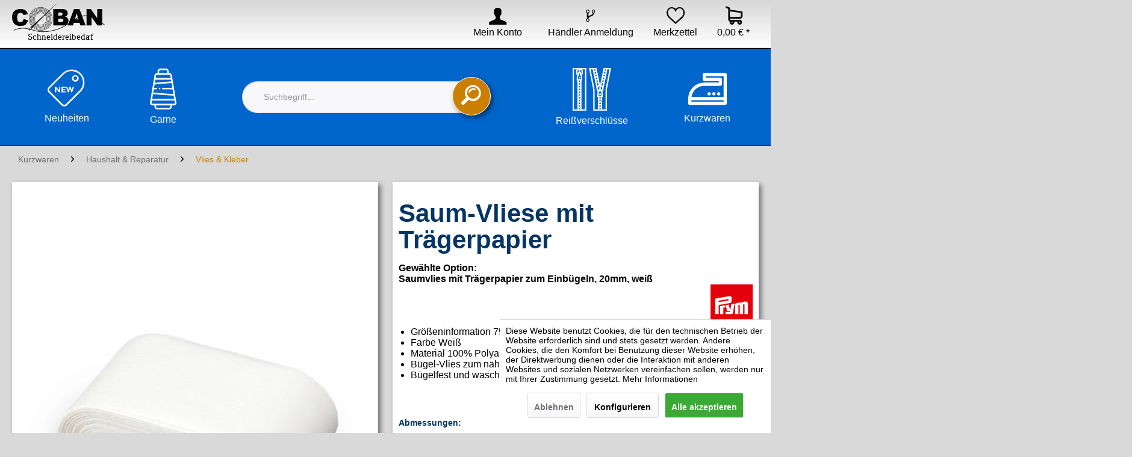

--- FILE ---
content_type: text/html; charset=UTF-8
request_url: https://coban-kurzwaren.de/saum-vliese-mit-traegerpapier
body_size: 21267
content:
<!DOCTYPE html>
<html class="no-js" lang="de" itemscope="itemscope" itemtype="http://schema.org/WebPage">
<head>
<style>
@font-face {
font-family: 'icons';
font-display: fallback;
src: url('/themes/Frontend/CobanSchneidereibedarfTheme/frontend/_public/src/font/icons.woff') format('woff');
font-weight: normal;
font-style: normal;
}
@font-face {
font-family: 'shopware';
font-display: fallback;
src: url('/themes/Frontend/CobanSchneidereibedarfTheme/frontend/_public/src/fonts/shopware.woff') format('woff');
font-weight: normal;
font-style: normal;
}
.off-canvas.is--left {
-webkit-transform: translateX(-100%);
transform: translateX(-100%);
left: 0;
}
</style>
<meta charset="utf-8">
<meta name="author" content="" />
<meta name="robots" content="index,follow" />
<meta name="revisit-after" content="15 days" />
<meta name="keywords" content="Saumvlies mit Trägerpapier, Saumvlies aufbügeln, Saumvlies weiß, Saumvlies 20mm, Saumvlies 30mm, Saumvlies 38mm, Saumvlies 75mm, Saumvlies 5m, Saumvlies Polyamid, Saumvlies waschbar, Saumvlies bügelbar, Saumvlies ohne Nähen, Saumvlies für Kleidung, Saumvlies für Heimtextilien, Saumvlies für Reparaturen" />
<meta name="description" content="Saumvlies mit Trägerpapier: Zum schnellen Säumen ohne Nähen. In 4 Breiten erhältlich, waschbar bis 60 °C. Jetzt bei Coban bestellen." />
<meta property="og:type" content="product" />
<meta property="og:site_name" content="Coban Schneidereibedarf GmbH" />
<meta property="og:url" content="https://coban-kurzwaren.de/saum-vliese-mit-traegerpapier" />
<meta property="og:title" content="Saum-Vliese mit Trägerpapier" />
<meta property="og:description" content="Saumvlies mit Trägerpapier – einfach säumen
Nähen ohne Nadel und Faden
Dieses praktische Saumvlies ist die schnelle Alternative zum klassischen…" />
<meta property="og:image" content="https://coban-kurzwaren.de/media/image/13/cc/18/19681800_F_a.jpg" />
<meta property="product:brand" content="Prym Consumer Europe GmbH" />
<meta property="product:price" content="3.7" />
<meta property="product:product_link" content="https://coban-kurzwaren.de/saum-vliese-mit-traegerpapier" />
<meta name="twitter:card" content="product" />
<meta name="twitter:site" content="Coban Schneidereibedarf GmbH" />
<meta name="twitter:title" content="Saum-Vliese mit Trägerpapier" />
<meta name="twitter:description" content="Saumvlies mit Trägerpapier – einfach säumen
Nähen ohne Nadel und Faden
Dieses praktische Saumvlies ist die schnelle Alternative zum klassischen…" />
<meta name="twitter:image" content="https://coban-kurzwaren.de/media/image/13/cc/18/19681800_F_a.jpg" />
<meta itemprop="copyrightHolder" content="Coban Schneidereibedarf GmbH" />
<meta itemprop="copyrightYear" content="2014" />
<meta itemprop="isFamilyFriendly" content="True" />
<meta itemprop="image" content="https://coban-kurzwaren.de/media/vector/71/20/f7/Logo-coban-website.svg" />
<meta name="viewport" content="width=device-width, initial-scale=1">
<link rel="apple-touch-icon-precomposed" href="https://coban-kurzwaren.de/media/image/6f/91/8d/weclip.png">
<link rel="shortcut icon" href="/themes/Frontend/CobanSchneidereibedarfTheme/frontend/_public/src/img/favicon.ico">
<meta name="msapplication-navbutton-color" content="#0066cb" />
<meta name="application-name" content="Coban Schneidereibedarf GmbH" />
<meta name="msapplication-starturl" content="https://coban-kurzwaren.de/" />
<meta name="msapplication-window" content="width=1024;height=768" />
<meta name="msapplication-TileImage" content="https://coban-kurzwaren.de/media/image/30/45/51/weclip_comp.png">
<meta name="msapplication-TileColor" content="#0066cb">
<meta name="theme-color" content="#0066cb" />
<link rel="canonical" href="https://coban-kurzwaren.de/saum-vliese-mit-traegerpapier" />
<style>
</style>
<title itemprop="name">🧵
Saumvlies mit Trägerpapier – einfach säumen</title>
</head>
<body class="is--ctl-detail is--act-index is--dwpt is--dwpec background" >
<div data-paypalUnifiedMetaDataContainer="true" data-paypalUnifiedRestoreOrderNumberUrl="https://coban-kurzwaren.de/widgets/PaypalUnifiedOrderNumber/restoreOrderNumber" class="is--hidden">
</div>
<div class="page-wrap">
<noscript class="noscript-main">
<div class="alert is--warning">
<div class="alert--icon">
<i class="icon--element icon--warning"></i>
</div>
<div class="alert--content">
Um Coban&#x20;Schneidereibedarf&#x20;GmbH in vollem Umfang nutzen zu k&ouml;nnen, empfehlen wir Ihnen Javascript in Ihrem Browser zu aktiveren.
</div>
</div>
</noscript>
<header id="header" class="header-main">
<div class="container header--navigation">
<div class="logo-main block-group" role="banner">
<div class="logo--shop block">
<a class="logo--link" href="https://coban-kurzwaren.de/" title="Coban Schneidereibedarf GmbH - zur Startseite wechseln">
<picture>
<source srcset="https://coban-kurzwaren.de/media/vector/71/20/f7/Logo-coban-website.svg" media="(min-width: 78.75em)">
<source srcset="https://coban-kurzwaren.de/media/vector/71/20/f7/Logo-coban-website.svg" media="(min-width: 64em)">
<source srcset="https://coban-kurzwaren.de/media/vector/71/20/f7/Logo-coban-website.svg" media="(min-width: 48em)">
<img srcset="https://coban-kurzwaren.de/media/vector/71/20/f7/Logo-coban-website.svg" alt="Coban Schneidereibedarf GmbH - zur Startseite wechseln" />
</picture>
</a>
</div>
</div>
<div class="top-bar">
<div class="container block-group">
<nav class="top-bar--navigation block" role="menubar">

    



    

<div class="navigation--entry entry--compare is--hidden" role="menuitem" aria-haspopup="true" data-drop-down-menu="true">
    

</div>
<div class="navigation--entry entry--service has--drop-down" role="menuitem" aria-haspopup="true" data-drop-down-menu="true">
<i class="icon--service"></i> Service/Hilfe
<ul class="service--list is--rounded" role="menu">
<li class="service--entry" role="menuitem">
<a class="service--link" href="javascript:openCookieConsentManager()" title="Cookie settings" >
Cookie settings
</a>
</li>
</ul>
</div>
</nav>
</div>
</div>
<nav class="shop--navigation block-group">
<ul class="navigation--list block-group" role="menubar">
<!--


    <li class="navigation--entry entry--account"
        role="menuitem"
        data-offcanvas="true"
        data-offCanvasSelector=".account--dropdown-navigation">
        
            <a href="https://coban-kurzwaren.de/account"
               title="Mein Konto"
               class="entry--link ">
                <i class="wd-icon icon-avatar">&#xe805;</i>
                                    <span class="name">
                        Mein Konto
                    </span>
                            </a>
        

            </li>

-->





<li class="navigation--entry entry--account"
    role="menuitem"
    data-offcanvas="true"
    data-offCanvasSelector=".account--dropdown-navigation">
    
        <a href="https://coban-kurzwaren.de/account"
           title="Mein Konto"
    aria-label="Mein Konto"
               class="btn is--icon-left entry--link account--link">

                    <i class="icon--account"></i>

                    <span class="account--display">
        Mein Konto
    </span>
        </a>
    

    </li>



<li class="navigation--entry">
<a href="https://coban-kurzwaren.de/./registerFC/index/sValidation/H" title="Händler Registration" style="text-align: center">
<i class="icon--flow-branch" style="font-size: 24px;"></i>
<span class="name">Händler Anmeldung</span>

</a>
</li>




    <li class="navigation--entry entry--notepad" role="menuitem">
        <a href="https://coban-kurzwaren.de/note" title="Merkzettel">
           	<i class="wd-icon icon-like">&#xe806;</i>
			<span class="name">Merkzettel</span>
                    </a>
    </li>




    <li class="navigation--entry entry--cart" role="menuitem">
        <a href="https://coban-kurzwaren.de/checkout/cart" title="Warenkorb">


            <span class="badge cart--quantity is--hidden shadow">0</span>

            <i class="wd-icon icon-shopping-cart">&#xe807;</i>

            <span class="name cart--amount">
                0,00&nbsp;&euro; *
            </span>
        </a>
        
            <div class="container--ajax-cart" data-collapse-cart="true"></div>
        
        <div class="ajax-loader">&nbsp;</div>
    </li>


 

 
	<li class="navigation--entry menu-smartphone" role="menuitem">
		<a class="entry--link entry--trigger" href="#offcanvas--left" data-offcanvas="true" data-offcanvasselector=".sidebar-main">
			<i class="icon--menu"></i>
			<span class="name">Menü</span>
		</a>
	</li>







</ul>
</nav>
</div>
</header>
<nav class="navigation-main">
<div class="container">
<div class="container-flex" style="color: #FFF;" itemscope="itemscope" itemtype="http://schema.org/SiteNavigationElement">
<div class="div-flex cat1" role="menuitem">
<a href="/neuheiten/" itemprop="url" title="Neuheiten">
<i class="wd-icon icon-tag">&#xe800;</i>
<span itemprop="name">Neuheiten</span>
</a>
</div>
<div class="div-flex stoff cat2" role="menuitem">
<a href="/garne/" itemprop="url" title="Garne">
<img src="/themes/Frontend/CobanSchneidereibedarfTheme/frontend/_public/src/img/garn.svg" title="Garne" alt="Garne">
<span itemprop="name">Garne</span>
</a>
</div>
<div class="div-flex suche cat3" role="menuitem">
<ul>
<li class="entry--search" role="menuitem" data-search="true" aria-haspopup="true">
<a class="btn entry--link entry--trigger" href="#show-hide--search" title="Suche anzeigen / schließen">
<i class="icon--search"></i>
<span class="search--display">Suchen</span>
</a>
<form action="/search" method="get" class="main-search--form">
<input type="search" name="sSearch" class="main-search--field" autocomplete="off" autocapitalize="off" placeholder="Suchbegriff..." maxlength="30" />
<button type="submit" class="main-search--button shadow">
<i class="wd-icon icon-magnifier">&#xe808;</i>
<span class="main-search--text">Suchen</span>
</button>
<div class="form--ajax-loader" style="display: none;">&nbsp;</div>
</form>
<div class="main-search--results"></div>
</li>
</ul>
</div>
<div class="div-flex cat4" role="menuitem">
<a href="/reissverschluesse/" itemprop="url" title="Reißverschlüsse">
<img src="/themes/Frontend/CobanSchneidereibedarfTheme/frontend/_public/src/img/zipper.svg" title="Reißverschlüsse" alt="Reißverschlüsse">
<span itemprop="name">Reißverschlüsse</span>
</a>
</div>
<div class="div-flex cat5" role="menuitem" id="kurzwarenhaupt">
<a href="/kurzwaren/" itemprop="url" title="Kurzwaren" id="kurzwarenhauptlink">
<img src="/themes/Frontend/CobanSchneidereibedarfTheme/frontend/_public/src/img/iron.svg" title="Kurzwaren" alt="Kurzwaren">
<span itemprop="name">Kurzwaren</span>
<div id="kurzwaren" class="klappdiv">
<div class="container">
<a href="/kurzwaren/" title="Kurzwaren von namhaften Herstellern" class="alle">Alle Kurzwaren ansehen</a>
<div class="mcontent">
<ul class="haupt">
<li role="menuitem">
<a href="https://coban-kurzwaren.de/kurzwaren/nadeln/" title="Nadeln zum Nähen, Stricken oder Häkeln" class="item"><strong>Nadeln</strong></a>
<ul class="sub">
<li role="menuitem">
<a href="https://coban-kurzwaren.de/kurzwaren/nadeln/naehmaschinennadeln/" title="Nähmaschinennadeln von Prym" class="itemsub">Nähmaschinennadeln</a>
</li>
</ul>
<ul class="sub">
<li role="menuitem">
<a href="https://coban-kurzwaren.de/kurzwaren/nadeln/stricknadeln-von-prym/" title="Stricknadeln von Prym" class="itemsub">Stricknadeln von Prym </a>
</li>
</ul>
<ul class="sub">
<li role="menuitem">
<a href="https://coban-kurzwaren.de/kurzwaren/nadeln/naehnadeln/" title="Nähnadeln günstig online kaufen" class="itemsub">Nähnadeln</a>
</li>
</ul>
<ul class="sub">
<li role="menuitem">
<a href="https://coban-kurzwaren.de/kurzwaren/nadeln/stecknadeln/" title="Stecknadeln günstig online kaufen" class="itemsub">Stecknadeln</a>
</li>
</ul>
<ul class="sub">
<li role="menuitem">
<a href="https://coban-kurzwaren.de/kurzwaren/nadeln/sicherheitsnadeln/" title="Sicherheitsnadeln von Prym" class="itemsub">Sicherheitsnadeln</a>
</li>
</ul>
<ul class="sub">
<li role="menuitem">
<a href="https://coban-kurzwaren.de/kurzwaren/nadeln/sticknadeln/" title="Sticknadeln von Prym" class="itemsub">Sticknadeln</a>
</li>
</ul>
<ul class="sub">
<li role="menuitem">
<a href="https://coban-kurzwaren.de/kurzwaren/nadeln/wollnadeln-filznadeln/" title="Wollnadeln &amp; Filznadeln" class="itemsub">Wollnadeln & Filznadeln</a>
</li>
</ul>
<ul class="sub">
<li role="menuitem">
<a href="https://coban-kurzwaren.de/kurzwaren/nadeln/handwerker-bastlernadeln/" title="Handwerker- &amp; Bastlernadeln" class="itemsub">Handwerker- & Bastlernadeln</a>
</li>
</ul>
<ul class="sub">
<li role="menuitem">
<a href="https://coban-kurzwaren.de/kurzwaren/nadeln/einfaedelhilfen/" title="Einfädelhilfen günstig online kaufen" class="itemsub">Einfädelhilfen</a>
</li>
</ul>
</li>
</ul>
<ul class="haupt">
<li role="menuitem">
<a href="https://coban-kurzwaren.de/kurzwaren/werkzeuge-aufbewahrung/" title="Werkzeuge &amp; Aufbewahrung" class="item"><strong>Werkzeuge & Aufbewahrung</strong></a>
<ul class="sub">
<li role="menuitem">
<a href="https://coban-kurzwaren.de/kurzwaren/werkzeuge-aufbewahrung/schneidewerkzeuge/" title="Schneidewerkzeuge wie Scheren, Rollschneider & Schneideunterlagen" class="itemsub">Schneidewerkzeuge</a>
</li>
</ul>
<ul class="sub">
<li role="menuitem">
<a href="https://coban-kurzwaren.de/kurzwaren/werkzeuge-aufbewahrung/praktische-helfer/" title="Praktische Helfer zum Nähen" class="itemsub">Praktische Helfer</a>
</li>
</ul>
<ul class="sub">
<li role="menuitem">
<a href="https://coban-kurzwaren.de/kurzwaren/werkzeuge-aufbewahrung/lochwerkzeuge-nietwerkzeuge/" title="Lochwerkzeuge &amp; Nietwerkzeuge" class="itemsub">Lochwerkzeuge & Nietwerkzeuge</a>
</li>
</ul>
<ul class="sub">
<li role="menuitem">
<a href="https://coban-kurzwaren.de/kurzwaren/werkzeuge-aufbewahrung/messwerkzeug-markiersysteme/" title="Messwerkzeug & Markiersysteme" class="itemsub">Messwerkzeug & Markiersysteme</a>
</li>
</ul>
<ul class="sub">
<li role="menuitem">
<a href="https://coban-kurzwaren.de/kurzwaren/werkzeuge-aufbewahrung/naehmaschinenzubehoer/" title="Nähmaschinenzubehör - Ersatzglühbirnen, Spulenringe & Nähmaschinenfüße" class="itemsub">Nähmaschinenzubehör</a>
</li>
</ul>
<ul class="sub">
<li role="menuitem">
<a href="https://coban-kurzwaren.de/kurzwaren/werkzeuge-aufbewahrung/strickzubehoer-haekelzubehoer/" title="Strickzubehör &amp; Häkelzubehör" class="itemsub">Strickzubehör & Häkelzubehör </a>
</li>
</ul>
<ul class="sub">
<li role="menuitem">
<a href="https://coban-kurzwaren.de/kurzwaren/werkzeuge-aufbewahrung/naehzubehoer-patchworkzubehoer/" title="Nähzubehör &amp; Patchworkzubehör günstig online kaufen" class="itemsub">Nähzubehör & Patchworkzubehör</a>
</li>
</ul>
<ul class="sub">
<li role="menuitem">
<a href="https://coban-kurzwaren.de/kurzwaren/werkzeuge-aufbewahrung/fingerhuete-fingerschuetzer/" title="Fingerhüte &amp; Fingerschützer" class="itemsub">Fingerhüte & Fingerschützer</a>
</li>
</ul>
<ul class="sub">
<li role="menuitem">
<a href="https://coban-kurzwaren.de/kurzwaren/werkzeuge-aufbewahrung/stickzubehoer/" title="Stickzubehör - praktisches Zubehör zum Sticken" class="itemsub">Stickzubehör</a>
</li>
</ul>
<ul class="sub">
<li role="menuitem">
<a href="https://coban-kurzwaren.de/kurzwaren/werkzeuge-aufbewahrung/aufbewahrung/" title="Praktische Lösungen zur Aufbewahrung von Nähutensilien" class="itemsub">Aufbewahrung</a>
</li>
</ul>
</li>
</ul>
<ul class="haupt">
<li role="menuitem">
<a href="https://coban-kurzwaren.de/kurzwaren/verschluesse/" title="Verschlüsse wie knöpfe, Haken, Augen & Clips oder Druckknöpfe" class="item"><strong>Verschlüsse</strong></a>
<ul class="sub">
<li role="menuitem">
<a href="https://coban-kurzwaren.de/kurzwaren/verschluesse/annaehknoepfe/" title="Annähknöpfe günstig online kaufen" class="itemsub">Annähknöpfe</a>
</li>
</ul>
<ul class="sub">
<li role="menuitem">
<a href="https://coban-kurzwaren.de/kurzwaren/verschluesse/naehfreie-verschluesse/" title="Nähfreie Verschlüsse" class="itemsub">Nähfreie Verschlüsse </a>
</li>
</ul>
<ul class="sub">
<li role="menuitem">
<a href="https://coban-kurzwaren.de/kurzwaren/verschluesse/bikiniverschluesse-guertelverschluesse/" title="Bikiniverschlüsse &amp; Gürtelverschlüsse" class="itemsub">Bikiniverschlüsse & Gürtelverschlüsse</a>
</li>
</ul>
<ul class="sub">
<li role="menuitem">
<a href="https://coban-kurzwaren.de/kurzwaren/verschluesse/haken-augen-clips/" title="Haken, Augen & Clips" class="itemsub">Haken, Augen & Clips</a>
</li>
</ul>
<ul class="sub">
<li role="menuitem">
<a href="https://coban-kurzwaren.de/kurzwaren/verschluesse/annaehdruckknoepfe/" title="Annähdruckknöpfe günstig online kaufen" class="itemsub">Annähdruckknöpfe</a>
</li>
</ul>
<ul class="sub">
<li role="menuitem">
<a href="https://coban-kurzwaren.de/kurzwaren/verschluesse/rock-hosenverschluesse/" title="Rock- & Hosenverschlüsse" class="itemsub">Rock- & Hosenverschlüsse</a>
</li>
</ul>
<ul class="sub">
<li role="menuitem">
<a href="https://coban-kurzwaren.de/kurzwaren/verschluesse/knoepfe/" title="Knöpfe in verschiedenen Farben, Größen & Varianten" class="itemsub">Knöpfe</a>
</li>
</ul>
</li>
</ul>
<ul class="haupt">
<li role="menuitem">
<a href="https://coban-kurzwaren.de/kurzwaren/haushalt-reparatur/" title="Haushalt &amp; Reparatur - Vliesen, Kleber, Flicken, Patches und vieles mehr" class="item"><strong>Haushalt & Reparatur</strong></a>
<ul class="sub">
<li role="menuitem">
<a href="https://coban-kurzwaren.de/kurzwaren/haushalt-reparatur/vlies-kleber/" title="Vlies &amp; Kleber für Reparaturen" class="itemsub">Vlies & Kleber</a>
</li>
</ul>
<ul class="sub">
<li role="menuitem">
<a href="https://coban-kurzwaren.de/kurzwaren/haushalt-reparatur/pflege-schutz/" title="Pflege &amp; Schutz Produkte für Textilien" class="itemsub">Pflege & Schutz</a>
</li>
</ul>
<ul class="sub">
<li role="menuitem">
<a href="https://coban-kurzwaren.de/kurzwaren/haushalt-reparatur/ersatz-reparatur/" title="Ersatz &amp; Reparatur - Reparaturartikel zum Nähen" class="itemsub">Ersatz & Reparatur</a>
</li>
</ul>
<ul class="sub">
<li role="menuitem">
<a href="https://coban-kurzwaren.de/kurzwaren/haushalt-reparatur/flicken-patches/" title="Flicken & Patches zum reparieren " class="itemsub">Flicken & Patches</a>
</li>
</ul>
</li>
</ul>
<ul class="haupt">
<li role="menuitem">
<a href="https://coban-kurzwaren.de/kurzwaren/baender/" title="Bänder für Deko- und Bastelarbeiten" class="item"><strong>Bänder</strong></a>
<ul class="sub">
<li role="menuitem">
<a href="https://coban-kurzwaren.de/kurzwaren/baender/elastische-baender/" title="Elastische Bänder und Kordeln" class="itemsub">Elastische Bänder</a>
</li>
</ul>
</li>
</ul>
<ul class="haupt">
<li role="menuitem">
<a href="https://coban-kurzwaren.de/kurzwaren/accessoires-schneiderbuesten/" title="Accessoires & Schneiderbüsten günstig kaufen" class="item"><strong>Accessoires & Schneiderbüsten</strong></a>
<ul class="sub">
<li role="menuitem">
<a href="https://coban-kurzwaren.de/kurzwaren/accessoires-schneiderbuesten/bekleidungszubehoer/" title="Bekleidungszubehör - Hosenträger, Miederzubehör, Schulterpolster uvm." class="itemsub">Bekleidungszubehör</a>
</li>
</ul>
<ul class="sub">
<li role="menuitem">
<a href="https://coban-kurzwaren.de/kurzwaren/accessoires-schneiderbuesten/taschen-schuhe/" title="Accessoires für Taschen und Schuhe" class="itemsub">Taschen & Schuhe</a>
</li>
</ul>
</li>
</ul>
</div>
</div>
</div>
</a>
</div>
</div>
</div>
</nav>
<section class="content-main container block-group slider">
<nav class="content--breadcrumb block">
<ul class="breadcrumb--list" role="menu" itemscope itemtype="https://schema.org/BreadcrumbList">
<li role="menuitem" class="breadcrumb--entry" itemprop="itemListElement" itemscope itemtype="https://schema.org/ListItem">
<a class="breadcrumb--link" href="https://coban-kurzwaren.de/kurzwaren/" title="Kurzwaren" itemprop="item">
<link itemprop="url" href="https://coban-kurzwaren.de/kurzwaren/" />
<span class="breadcrumb--title" itemprop="name">Kurzwaren</span>
</a>
<meta itemprop="position" content="0" />
</li>
<li role="none" class="breadcrumb--separator">
<i class="icon--arrow-right"></i>
</li>
<li role="menuitem" class="breadcrumb--entry" itemprop="itemListElement" itemscope itemtype="https://schema.org/ListItem">
<a class="breadcrumb--link" href="https://coban-kurzwaren.de/kurzwaren/haushalt-reparatur/" title="Haushalt &amp; Reparatur" itemprop="item">
<link itemprop="url" href="https://coban-kurzwaren.de/kurzwaren/haushalt-reparatur/" />
<span class="breadcrumb--title" itemprop="name">Haushalt & Reparatur</span>
</a>
<meta itemprop="position" content="1" />
</li>
<li role="none" class="breadcrumb--separator">
<i class="icon--arrow-right"></i>
</li>
<li role="menuitem" class="breadcrumb--entry is--active" itemprop="itemListElement" itemscope itemtype="https://schema.org/ListItem">
<a class="breadcrumb--link" href="https://coban-kurzwaren.de/kurzwaren/haushalt-reparatur/vlies-kleber/" title="Vlies &amp; Kleber" itemprop="item">
<link itemprop="url" href="https://coban-kurzwaren.de/kurzwaren/haushalt-reparatur/vlies-kleber/" />
<span class="breadcrumb--title" itemprop="name">Vlies & Kleber</span>
</a>
<meta itemprop="position" content="2" />
</li>
</ul>
</nav>
<div class="content-main--inner">
<div id='cookie-consent' class='off-canvas is--left block-transition' data-cookie-consent-manager='true' data-cookieTimeout='60'>
<div class='cookie-consent--header cookie-consent--close'>
Cookie-Einstellungen
<i class="icon--arrow-right"></i>
</div>
<div class='cookie-consent--description'>
Diese Website benutzt Cookies, die für den technischen Betrieb der Website erforderlich sind und stets gesetzt werden. Andere Cookies, die den Komfort bei Benutzung dieser Website erhöhen, der Direktwerbung dienen oder die Interaktion mit anderen Websites und sozialen Netzwerken vereinfachen sollen, werden nur mit Ihrer Zustimmung gesetzt.
</div>
<div class='cookie-consent--configuration'>
<div class='cookie-consent--configuration-header'>
<div class='cookie-consent--configuration-header-text'>Konfiguration</div>
</div>
<div class='cookie-consent--configuration-main'>
<div class='cookie-consent--group'>
<input type="hidden" class="cookie-consent--group-name" value="technical" />
<label class="cookie-consent--group-state cookie-consent--state-input cookie-consent--required">
<input type="checkbox" name="technical-state" class="cookie-consent--group-state-input" disabled="disabled" checked="checked"/>
<span class="cookie-consent--state-input-element"></span>
</label>
<div class='cookie-consent--group-title' data-collapse-panel='true' data-contentSiblingSelector=".cookie-consent--group-container">
<div class="cookie-consent--group-title-label cookie-consent--state-label">
Technisch erforderlich
</div>
<span class="cookie-consent--group-arrow is-icon--right">
<i class="icon--arrow-right"></i>
</span>
</div>
<div class='cookie-consent--group-container'>
<div class='cookie-consent--group-description'>
Diese Cookies sind für die Grundfunktionen des Shops notwendig.
</div>
<div class='cookie-consent--cookies-container'>
<div class='cookie-consent--cookie'>
<input type="hidden" class="cookie-consent--cookie-name" value="cookieDeclined" />
<label class="cookie-consent--cookie-state cookie-consent--state-input cookie-consent--required">
<input type="checkbox" name="cookieDeclined-state" class="cookie-consent--cookie-state-input" disabled="disabled" checked="checked" />
<span class="cookie-consent--state-input-element"></span>
</label>
<div class='cookie--label cookie-consent--state-label'>
"Alle Cookies ablehnen" Cookie
</div>
</div>
<div class='cookie-consent--cookie'>
<input type="hidden" class="cookie-consent--cookie-name" value="allowCookie" />
<label class="cookie-consent--cookie-state cookie-consent--state-input cookie-consent--required">
<input type="checkbox" name="allowCookie-state" class="cookie-consent--cookie-state-input" disabled="disabled" checked="checked" />
<span class="cookie-consent--state-input-element"></span>
</label>
<div class='cookie--label cookie-consent--state-label'>
"Alle Cookies annehmen" Cookie
</div>
</div>
<div class='cookie-consent--cookie'>
<input type="hidden" class="cookie-consent--cookie-name" value="shop" />
<label class="cookie-consent--cookie-state cookie-consent--state-input cookie-consent--required">
<input type="checkbox" name="shop-state" class="cookie-consent--cookie-state-input" disabled="disabled" checked="checked" />
<span class="cookie-consent--state-input-element"></span>
</label>
<div class='cookie--label cookie-consent--state-label'>
Ausgewählter Shop
</div>
</div>
<div class='cookie-consent--cookie'>
<input type="hidden" class="cookie-consent--cookie-name" value="csrf_token" />
<label class="cookie-consent--cookie-state cookie-consent--state-input cookie-consent--required">
<input type="checkbox" name="csrf_token-state" class="cookie-consent--cookie-state-input" disabled="disabled" checked="checked" />
<span class="cookie-consent--state-input-element"></span>
</label>
<div class='cookie--label cookie-consent--state-label'>
CSRF-Token
</div>
</div>
<div class='cookie-consent--cookie'>
<input type="hidden" class="cookie-consent--cookie-name" value="cookiePreferences" />
<label class="cookie-consent--cookie-state cookie-consent--state-input cookie-consent--required">
<input type="checkbox" name="cookiePreferences-state" class="cookie-consent--cookie-state-input" disabled="disabled" checked="checked" />
<span class="cookie-consent--state-input-element"></span>
</label>
<div class='cookie--label cookie-consent--state-label'>
Cookie-Einstellungen
</div>
</div>
<div class='cookie-consent--cookie'>
<input type="hidden" class="cookie-consent--cookie-name" value="x-cache-context-hash" />
<label class="cookie-consent--cookie-state cookie-consent--state-input cookie-consent--required">
<input type="checkbox" name="x-cache-context-hash-state" class="cookie-consent--cookie-state-input" disabled="disabled" checked="checked" />
<span class="cookie-consent--state-input-element"></span>
</label>
<div class='cookie--label cookie-consent--state-label'>
Individuelle Preise
</div>
</div>
<div class='cookie-consent--cookie'>
<input type="hidden" class="cookie-consent--cookie-name" value="nocache" />
<label class="cookie-consent--cookie-state cookie-consent--state-input cookie-consent--required">
<input type="checkbox" name="nocache-state" class="cookie-consent--cookie-state-input" disabled="disabled" checked="checked" />
<span class="cookie-consent--state-input-element"></span>
</label>
<div class='cookie--label cookie-consent--state-label'>
Kundenspezifisches Caching
</div>
</div>
<div class='cookie-consent--cookie'>
<input type="hidden" class="cookie-consent--cookie-name" value="paypal-cookies" />
<label class="cookie-consent--cookie-state cookie-consent--state-input cookie-consent--required">
<input type="checkbox" name="paypal-cookies-state" class="cookie-consent--cookie-state-input" disabled="disabled" checked="checked" />
<span class="cookie-consent--state-input-element"></span>
</label>
<div class='cookie--label cookie-consent--state-label'>
PayPal-Zahlungen
</div>
</div>
<div class='cookie-consent--cookie'>
<input type="hidden" class="cookie-consent--cookie-name" value="session" />
<label class="cookie-consent--cookie-state cookie-consent--state-input cookie-consent--required">
<input type="checkbox" name="session-state" class="cookie-consent--cookie-state-input" disabled="disabled" checked="checked" />
<span class="cookie-consent--state-input-element"></span>
</label>
<div class='cookie--label cookie-consent--state-label'>
Session
</div>
</div>
<div class='cookie-consent--cookie'>
<input type="hidden" class="cookie-consent--cookie-name" value="currency" />
<label class="cookie-consent--cookie-state cookie-consent--state-input cookie-consent--required">
<input type="checkbox" name="currency-state" class="cookie-consent--cookie-state-input" disabled="disabled" checked="checked" />
<span class="cookie-consent--state-input-element"></span>
</label>
<div class='cookie--label cookie-consent--state-label'>
Währungswechsel
</div>
</div>
</div>
</div>
</div>
<div class='cookie-consent--group'>
<input type="hidden" class="cookie-consent--group-name" value="comfort" />
<label class="cookie-consent--group-state cookie-consent--state-input">
<input type="checkbox" name="comfort-state" class="cookie-consent--group-state-input"/>
<span class="cookie-consent--state-input-element"></span>
</label>
<div class='cookie-consent--group-title' data-collapse-panel='true' data-contentSiblingSelector=".cookie-consent--group-container">
<div class="cookie-consent--group-title-label cookie-consent--state-label">
Komfortfunktionen
</div>
<span class="cookie-consent--group-arrow is-icon--right">
<i class="icon--arrow-right"></i>
</span>
</div>
<div class='cookie-consent--group-container'>
<div class='cookie-consent--group-description'>
Diese Cookies werden genutzt um das Einkaufserlebnis noch ansprechender zu gestalten, beispielsweise für die Wiedererkennung des Besuchers.
</div>
<div class='cookie-consent--cookies-container'>
<div class='cookie-consent--cookie'>
<input type="hidden" class="cookie-consent--cookie-name" value="sUniqueID" />
<label class="cookie-consent--cookie-state cookie-consent--state-input">
<input type="checkbox" name="sUniqueID-state" class="cookie-consent--cookie-state-input" />
<span class="cookie-consent--state-input-element"></span>
</label>
<div class='cookie--label cookie-consent--state-label'>
Merkzettel
</div>
</div>
</div>
</div>
</div>
<div class='cookie-consent--group'>
<input type="hidden" class="cookie-consent--group-name" value="statistics" />
<label class="cookie-consent--group-state cookie-consent--state-input">
<input type="checkbox" name="statistics-state" class="cookie-consent--group-state-input"/>
<span class="cookie-consent--state-input-element"></span>
</label>
<div class='cookie-consent--group-title' data-collapse-panel='true' data-contentSiblingSelector=".cookie-consent--group-container">
<div class="cookie-consent--group-title-label cookie-consent--state-label">
Statistik & Tracking
</div>
<span class="cookie-consent--group-arrow is-icon--right">
<i class="icon--arrow-right"></i>
</span>
</div>
<div class='cookie-consent--group-container'>
<div class='cookie-consent--cookies-container'>
<div class='cookie-consent--cookie'>
<input type="hidden" class="cookie-consent--cookie-name" value="x-ua-device" />
<label class="cookie-consent--cookie-state cookie-consent--state-input">
<input type="checkbox" name="x-ua-device-state" class="cookie-consent--cookie-state-input" />
<span class="cookie-consent--state-input-element"></span>
</label>
<div class='cookie--label cookie-consent--state-label'>
Endgeräteerkennung
</div>
</div>
<div class='cookie-consent--cookie'>
<input type="hidden" class="cookie-consent--cookie-name" value="partner" />
<label class="cookie-consent--cookie-state cookie-consent--state-input">
<input type="checkbox" name="partner-state" class="cookie-consent--cookie-state-input" />
<span class="cookie-consent--state-input-element"></span>
</label>
<div class='cookie--label cookie-consent--state-label'>
Partnerprogramm
</div>
</div>
</div>
</div>
</div>
</div>
</div>
<div class="cookie-consent--save">
<input class="cookie-consent--save-button btn is--primary" type="button" value="Einstellungen speichern" />
</div>
</div>
<aside class="sidebar-main off-canvas">
<div class="navigation--smartphone">
<ul class="navigation--list ">
<li class="navigation--entry entry--close-off-canvas">
<a href="#close-categories-menu" title="Menü schließen" class="navigation--link">
Menü schließen <i class="icon--arrow-right"></i>
</a>
</li>
</ul>
<div class="mobile--switches">

    



    

</div>
</div>
<div class="sidebar--categories-wrapper" data-subcategory-nav="true" data-mainCategoryId="3" data-categoryId="209" data-fetchUrl="/widgets/listing/getCategory/categoryId/209">
<div class="categories--headline navigation--headline">
Kategorien
</div>
<div class="sidebar--categories-navigation">
<ul class="sidebar--navigation categories--navigation navigation--list is--drop-down is--level0 is--rounded" role="menu">
<li class="navigation--entry" role="menuitem">
<a class="navigation--link" href="https://coban-kurzwaren.de/neuheiten/" data-categoryId="214" data-fetchUrl="/widgets/listing/getCategory/categoryId/214" title="Neuheiten" >
Neuheiten
</a>
</li>
<li class="navigation--entry" role="menuitem">
<a class="navigation--link" href="https://coban-kurzwaren.de/garne/" data-categoryId="218" data-fetchUrl="/widgets/listing/getCategory/categoryId/218" title="Garne " >
Garne
</a>
</li>
<li class="navigation--entry has--sub-children" role="menuitem">
<a class="navigation--link link--go-forward" href="https://coban-kurzwaren.de/reissverschluesse/" data-categoryId="215" data-fetchUrl="/widgets/listing/getCategory/categoryId/215" title="Reißverschlüsse" >
Reißverschlüsse
<span class="is--icon-right">
<i class="icon--arrow-right"></i>
</span>
</a>
</li>
<li class="navigation--entry is--active has--sub-categories has--sub-children" role="menuitem">
<a class="navigation--link is--active has--sub-categories link--go-forward" href="https://coban-kurzwaren.de/kurzwaren/" data-categoryId="220" data-fetchUrl="/widgets/listing/getCategory/categoryId/220" title="Kurzwaren" >
Kurzwaren
<span class="is--icon-right">
<i class="icon--arrow-right"></i>
</span>
</a>
<ul class="sidebar--navigation categories--navigation navigation--list is--level1 is--rounded" role="menu">
<li class="navigation--entry has--sub-children" role="menuitem">
<a class="navigation--link link--go-forward" href="https://coban-kurzwaren.de/kurzwaren/nadeln/" data-categoryId="104" data-fetchUrl="/widgets/listing/getCategory/categoryId/104" title="Nadeln" >
Nadeln
<span class="is--icon-right">
<i class="icon--arrow-right"></i>
</span>
</a>
</li>
<li class="navigation--entry has--sub-children" role="menuitem">
<a class="navigation--link link--go-forward" href="https://coban-kurzwaren.de/kurzwaren/baender/" data-categoryId="108" data-fetchUrl="/widgets/listing/getCategory/categoryId/108" title="Bänder" >
Bänder
<span class="is--icon-right">
<i class="icon--arrow-right"></i>
</span>
</a>
</li>
<li class="navigation--entry has--sub-children" role="menuitem">
<a class="navigation--link link--go-forward" href="https://coban-kurzwaren.de/kurzwaren/werkzeuge-aufbewahrung/" data-categoryId="105" data-fetchUrl="/widgets/listing/getCategory/categoryId/105" title="Werkzeuge &amp; Aufbewahrung" >
Werkzeuge & Aufbewahrung
<span class="is--icon-right">
<i class="icon--arrow-right"></i>
</span>
</a>
</li>
<li class="navigation--entry has--sub-children" role="menuitem">
<a class="navigation--link link--go-forward" href="https://coban-kurzwaren.de/kurzwaren/verschluesse/" data-categoryId="106" data-fetchUrl="/widgets/listing/getCategory/categoryId/106" title="Verschlüsse" >
Verschlüsse
<span class="is--icon-right">
<i class="icon--arrow-right"></i>
</span>
</a>
</li>
<li class="navigation--entry is--active has--sub-categories has--sub-children" role="menuitem">
<a class="navigation--link is--active has--sub-categories link--go-forward" href="https://coban-kurzwaren.de/kurzwaren/haushalt-reparatur/" data-categoryId="107" data-fetchUrl="/widgets/listing/getCategory/categoryId/107" title="Haushalt &amp; Reparatur" >
Haushalt & Reparatur
<span class="is--icon-right">
<i class="icon--arrow-right"></i>
</span>
</a>
<ul class="sidebar--navigation categories--navigation navigation--list is--level2 navigation--level-high is--rounded" role="menu">
<li class="navigation--entry is--active" role="menuitem">
<a class="navigation--link is--active" href="https://coban-kurzwaren.de/kurzwaren/haushalt-reparatur/vlies-kleber/" data-categoryId="209" data-fetchUrl="/widgets/listing/getCategory/categoryId/209" title="Vlies &amp; Kleber" >
Vlies & Kleber
</a>
</li>
<li class="navigation--entry" role="menuitem">
<a class="navigation--link" href="https://coban-kurzwaren.de/kurzwaren/haushalt-reparatur/pflege-schutz/" data-categoryId="210" data-fetchUrl="/widgets/listing/getCategory/categoryId/210" title="Pflege &amp; Schutz" >
Pflege & Schutz
</a>
</li>
<li class="navigation--entry" role="menuitem">
<a class="navigation--link" href="https://coban-kurzwaren.de/kurzwaren/haushalt-reparatur/ersatz-reparatur/" data-categoryId="211" data-fetchUrl="/widgets/listing/getCategory/categoryId/211" title="Ersatz &amp; Reparatur" >
Ersatz & Reparatur
</a>
</li>
<li class="navigation--entry" role="menuitem">
<a class="navigation--link" href="https://coban-kurzwaren.de/kurzwaren/haushalt-reparatur/flicken-patches/" data-categoryId="212" data-fetchUrl="/widgets/listing/getCategory/categoryId/212" title="Flicken &amp; Patches" >
Flicken & Patches
</a>
</li>
</ul>
</li>
<li class="navigation--entry has--sub-children" role="menuitem">
<a class="navigation--link link--go-forward" href="https://coban-kurzwaren.de/kurzwaren/accessoires-schneiderbuesten/" data-categoryId="179" data-fetchUrl="/widgets/listing/getCategory/categoryId/179" title="Accessoires &amp; Schneiderbüsten" >
Accessoires & Schneiderbüsten
<span class="is--icon-right">
<i class="icon--arrow-right"></i>
</span>
</a>
</li>
</ul>
</li>
<li class="navigation--entry" role="menuitem">
<a class="navigation--link" href="https://coban-kurzwaren.de/blog/" data-categoryId="222" data-fetchUrl="/widgets/listing/getCategory/categoryId/222" title="Blog" >
Blog
</a>
</li>
<li class="navigation--entry" role="menuitem">
<a class="navigation--link" href="https://coban-kurzwaren.de/sonderartikel/" data-categoryId="224" data-fetchUrl="/widgets/listing/getCategory/categoryId/224" title="Sonderartikel" >
Sonderartikel
</a>
</li>
</ul>
</div>
<div class="shop-sites--container is--rounded">
<div class="shop-sites--headline navigation--headline">
Informationen
</div>
<ul class="shop-sites--navigation sidebar--navigation navigation--list is--drop-down is--level0" role="menu">
<li class="navigation--entry" role="menuitem">
<a class="navigation--link" href="javascript:openCookieConsentManager()" title="Cookie settings" data-categoryId="46" data-fetchUrl="/widgets/listing/getCustomPage/pageId/46" >
Cookie settings
</a>
</li>
</ul>
</div>
<div class="panel is--rounded paypal--sidebar">
<div class="panel--body is--wide paypal--sidebar-inner">
<div data-paypalUnifiedInstallmentsBanner="true" data-ratio="1x1" data-currency="EUR" data-buyerCountry="DE" >
</div>
</div>
</div>
</div>
</aside>
<div class="content--wrapper">
<div class="content product--details" itemscope itemtype="http://schema.org/Product" data-ajax-wishlist="true" data-compare-ajax="true" data-ajax-variants-container="true">
<div class="product--detail-upper block-group">
<div class="product--image-container image-slider product--image-zoom" data-image-slider="true" data-image-gallery="true" data-maxZoom="0" data-thumbnails=".image--thumbnails" >
<div class="image-slider--container">
<div class="image-slider--slide">
<div class="image--box image-slider--item">
<span class="image--element" data-img-large="https://coban-kurzwaren.de/media/image/73/18/66/19681800_F_a_1280x1280.jpg" data-img-small="https://coban-kurzwaren.de/media/image/a1/1f/fa/19681800_F_a_200x200.jpg" data-img-original="https://coban-kurzwaren.de/media/image/13/cc/18/19681800_F_a.jpg" data-alt="Saum-Vliese mit Trägerpapier lose">
<span class="image--media">
<img srcset="https://coban-kurzwaren.de/media/image/ce/0e/3f/19681800_F_a_600x600.jpg, https://coban-kurzwaren.de/media/image/48/5b/e3/19681800_F_a_600x600@2x.jpg 2x" src="https://coban-kurzwaren.de/media/image/ce/0e/3f/19681800_F_a_600x600.jpg" alt="Saum-Vliese mit Trägerpapier lose" itemprop="image" />
</span>
</span>
</div>
<div class="image--box image-slider--item">
<span class="image--element" data-img-large="https://coban-kurzwaren.de/media/image/8a/b8/fd/19681800_PS_a_1280x1280.jpg" data-img-small="https://coban-kurzwaren.de/media/image/6c/0f/42/19681800_PS_a_200x200.jpg" data-img-original="https://coban-kurzwaren.de/media/image/26/69/bf/19681800_PS_a.jpg" data-alt="Saum-Vliese mit Trägerpapier karte">
<span class="image--media">
<img srcset="https://coban-kurzwaren.de/media/image/91/b2/c3/19681800_PS_a_600x600.jpg, https://coban-kurzwaren.de/media/image/2f/4c/c9/19681800_PS_a_600x600@2x.jpg 2x" alt="Saum-Vliese mit Trägerpapier karte" itemprop="image" />
</span>
</span>
</div>
<div class="image--box image-slider--item">
<span class="image--element" data-img-large="https://coban-kurzwaren.de/media/image/31/ce/72/19681800_D_a_1280x1280.jpg" data-img-small="https://coban-kurzwaren.de/media/image/5c/d9/70/19681800_D_a_200x200.jpg" data-img-original="https://coban-kurzwaren.de/media/image/33/90/65/19681800_D_a.jpg" data-alt="Saum-Vliese mit Trägerpapier">
<span class="image--media">
<img srcset="https://coban-kurzwaren.de/media/image/e9/28/66/19681800_D_a_600x600.jpg, https://coban-kurzwaren.de/media/image/f8/cc/e0/19681800_D_a_600x600@2x.jpg 2x" alt="Saum-Vliese mit Trägerpapier" itemprop="image" />
</span>
</span>
</div>
</div>
</div>
<div class="image--dots image-slider--dots panel--dot-nav">
<a href="#" class="dot--link">&nbsp;</a>
<a href="#" class="dot--link">&nbsp;</a>
<a href="#" class="dot--link">&nbsp;</a>
</div>
<div class="image--thumbnails image-slider--thumbnails">
<div class="image-slider--thumbnails-slide">
<a href="https://coban-kurzwaren.de/media/image/13/cc/18/19681800_F_a.jpg" title="Vorschau: Saum-Vliese mit Trägerpapier lose" class="thumbnail--link is--active">
<img srcset="https://coban-kurzwaren.de/media/image/a1/1f/fa/19681800_F_a_200x200.jpg, https://coban-kurzwaren.de/media/image/1d/b5/20/19681800_F_a_200x200@2x.jpg 2x" alt="Vorschau: Saum-Vliese mit Trägerpapier lose" title="Vorschau: Saum-Vliese mit Trägerpapier lose" class="thumbnail--image" />
</a>
<a href="https://coban-kurzwaren.de/media/image/26/69/bf/19681800_PS_a.jpg" title="Vorschau: Saum-Vliese mit Trägerpapier karte" class="thumbnail--link">
<img srcset="https://coban-kurzwaren.de/media/image/6c/0f/42/19681800_PS_a_200x200.jpg, https://coban-kurzwaren.de/media/image/19/f1/a6/19681800_PS_a_200x200@2x.jpg 2x" alt="Vorschau: Saum-Vliese mit Trägerpapier karte" title="Vorschau: Saum-Vliese mit Trägerpapier karte" class="thumbnail--image" />
</a>
<a href="https://coban-kurzwaren.de/media/image/33/90/65/19681800_D_a.jpg" title="Vorschau: Saum-Vliese mit Trägerpapier" class="thumbnail--link">
<img srcset="https://coban-kurzwaren.de/media/image/5c/d9/70/19681800_D_a_200x200.jpg, https://coban-kurzwaren.de/media/image/58/07/f7/19681800_D_a_200x200@2x.jpg 2x" alt="Vorschau: Saum-Vliese mit Trägerpapier" title="Vorschau: Saum-Vliese mit Trägerpapier" class="thumbnail--image" />
</a>
</div>
</div>
</div>
<div class="product--buybox block">
<header class="product--header">
<div class="product--info">
<h1 class="product--title" itemprop="name" style="margin-bottom: 16px;"> Saum-Vliese mit Trägerpapier</h1>
<span><strong>Gewählte Option:</strong></span>
<span style="display: block;"><strong>Saumvlies mit Trägerpapier zum Einbügeln, 20mm, weiß</strong></span>
<div class="product--supplier">
<a href="https://coban-kurzwaren.de/prym-consumer-europe-gmbh/" title="Weitere Artikel von Prym Consumer Europe GmbH" class="product--supplier-link">
<img src="https://coban-kurzwaren.de/media/image/2f/0a/f2/prym.png" alt="Prym Consumer Europe GmbH">
</a>
</div>
<div class="product--rating-container">
<a href="#product--publish-comment" class="product--rating-link" rel="nofollow" title="Bewertung abgeben">
<span class="product--rating">
</span>
</a>
</div>
</div>
</header>
<meta itemprop="brand" content="Prym Consumer Europe GmbH"/>
<meta itemprop="weight" content="0.014 kg"/>
<meta itemprop="height" content="270 cm"/>
<meta itemprop="width" content="670 cm"/>
<meta itemprop="depth" content="1.4 cm"/>
<meta itemprop="gtin" content="4049909681688"/>
<meta itemprop="image" content="https://coban-kurzwaren.de/media/image/13/cc/18/19681800_F_a.jpg"/>
<div class="bullets" style="margin-bottom: 32px; margin-left: 20px;">
<ul class="bullet-list">
<li class="bullet-list__item"><span class="bullet-list__item__text">Größeninformation 75mm</span></li>
<li class="bullet-list__item"><span class="bullet-list__item__text">Farbe Weiß</span></li>
<li class="bullet-list__item"><span class="bullet-list__item__text">Material&nbsp;100% Polyamid</span></li>
<li class="bullet-list__item"><span class="bullet-list__item__text">Bügel-Vlies zum nähfreien Säumen von Hosen, Röcken, Kleidern u.v.m.</span></li>
<li class="bullet-list__item"><span class="bullet-list__item__text">Bügelfest und waschbar bis 60 Grad</span></li>
</ul>
</div>
<div itemprop="offers" itemscope itemtype="http://schema.org/Offer" class="buybox--inner">
<link itemprop="availability" href="http://schema.org/InStock" />
<a href="https://coban-kurzwaren.de/saum-vliese-mit-traegerpapier" itemprop="url" style="display: none">Saum-Vliese mit Trägerpapier</a>
<meta itemprop="gtin" content="4049909681688"/>
<meta itemprop="image" content="https://coban-kurzwaren.de/media/image/13/cc/18/19681800_F_a.jpg"/>
<meta itemprop="priceCurrency" content="EUR"/>
<div class="product--configurator">
<form method="post" action="https://coban-kurzwaren.de/saum-vliese-mit-traegerpapier" class="configurator--form selection--form">
<p class="configurator--label">Abmessungen:</p>
<div class="field--select select-field">
<select name="group[73]" data-ajax-select-variants="true">
<option value="" selected="selected">Bitte wählen</option>
<option
value="1241">
30mm
</option>
<option
value="1083">
38mm
</option>
<option
value="1325">
20mm
</option>
<option
value="1405">
75mm
</option>
</select>
</div>
<p class="configurator--label">Verkaufseinheit:</p>
<div class="field--select select-field is--disabled">
<select disabled="disabled" name="group[75]" data-ajax-select-variants="true">
<option value="" selected="selected">Bitte wählen</option>
<option
value="1015">
Karte
</option>
<option
value="1406">
Kassette
</option>
</select>
</div>
<p class="configurator--label">Verkaufseinheit-Menge:</p>
<div class="field--select select-field is--disabled">
<select disabled="disabled" name="group[74]" data-ajax-select-variants="true">
<option value="" selected="selected">Bitte wählen</option>
<option
value="1301">
50 m
</option>
<option
value="1407">
5 m
</option>
</select>
</div>
<noscript>
<input name="recalc" type="submit" value="Auswählen" />
</noscript>
</form>
</div>
<div class="price_div">
<div class="product--price price--default">
<span class="price--content content--default">
<meta itemprop="price" content="3.7">
ab 3,70&nbsp;&euro; *
</span>
</div>
<div class='product--price price--unit'>
<span class="price--label label--purchase-unit">
Inhalt:
</span>
5 m
(0,74&nbsp;&euro; *
/ 1 m)
</div>
<p class="product--tax" data-content="" data-modalbox="true" data-targetSelector="a" data-mode="ajax">
inkl. MwSt. <a title="Versandkosten" href="https://coban-kurzwaren.de/versand-und-zahlungsbedingungen" style="text-decoration:underline">zzgl. Versandkosten</a>
</p>
<link itemprop="availability" href="https://schema.org/InStock" />
</div>
<form name="sAddToBasket" method="post" action="https://coban-kurzwaren.de/checkout/addArticle" class="buybox--form" data-add-article="true" data-eventName="submit">
<input type="hidden" name="sActionIdentifier" value=""/>
<input type="hidden" name="sAddAccessories" id="sAddAccessories" value=""/>
<input type="hidden" name="sAdd" value="19681680"/>
<div data-paypalUnifiedInstallmentsBanner="true" data-amount="3.7" data-currency="EUR" data-buyerCountry="DE" class="paypal-unified-installments-banner--product-detail">
</div>
<div class="buybox--button-container block-group">
<div class="buybox--quantity block">
<div class="select-field">
<select id="sQuantity" name="sQuantity" class="quantity--select">
<option value="1">1 Karte</option>
<option value="2">2 Karte</option>
<option value="3">3 Karte</option>
<option value="4">4 Karte</option>
<option value="5">5 Karte</option>
<option value="6">6 Karte</option>
<option value="7">7 Karte</option>
<option value="8">8 Karte</option>
<option value="9">9 Karte</option>
<option value="10">10 Karte</option>
<option value="11">11 Karte</option>
<option value="12">12 Karte</option>
<option value="13">13 Karte</option>
<option value="14">14 Karte</option>
<option value="15">15 Karte</option>
<option value="16">16 Karte</option>
<option value="17">17 Karte</option>
<option value="18">18 Karte</option>
<option value="19">19 Karte</option>
<option value="20">20 Karte</option>
<option value="21">21 Karte</option>
<option value="22">22 Karte</option>
<option value="23">23 Karte</option>
<option value="24">24 Karte</option>
<option value="25">25 Karte</option>
<option value="26">26 Karte</option>
<option value="27">27 Karte</option>
<option value="28">28 Karte</option>
<option value="29">29 Karte</option>
<option value="30">30 Karte</option>
<option value="31">31 Karte</option>
<option value="32">32 Karte</option>
<option value="33">33 Karte</option>
<option value="34">34 Karte</option>
<option value="35">35 Karte</option>
<option value="36">36 Karte</option>
<option value="37">37 Karte</option>
<option value="38">38 Karte</option>
<option value="39">39 Karte</option>
<option value="40">40 Karte</option>
<option value="41">41 Karte</option>
<option value="42">42 Karte</option>
<option value="43">43 Karte</option>
<option value="44">44 Karte</option>
<option value="45">45 Karte</option>
<option value="46">46 Karte</option>
<option value="47">47 Karte</option>
<option value="48">48 Karte</option>
<option value="49">49 Karte</option>
<option value="50">50 Karte</option>
<option value="51">51 Karte</option>
<option value="52">52 Karte</option>
<option value="53">53 Karte</option>
<option value="54">54 Karte</option>
<option value="55">55 Karte</option>
<option value="56">56 Karte</option>
<option value="57">57 Karte</option>
<option value="58">58 Karte</option>
<option value="59">59 Karte</option>
<option value="60">60 Karte</option>
<option value="61">61 Karte</option>
<option value="62">62 Karte</option>
<option value="63">63 Karte</option>
<option value="64">64 Karte</option>
<option value="65">65 Karte</option>
<option value="66">66 Karte</option>
<option value="67">67 Karte</option>
<option value="68">68 Karte</option>
<option value="69">69 Karte</option>
<option value="70">70 Karte</option>
<option value="71">71 Karte</option>
<option value="72">72 Karte</option>
<option value="73">73 Karte</option>
<option value="74">74 Karte</option>
<option value="75">75 Karte</option>
<option value="76">76 Karte</option>
<option value="77">77 Karte</option>
<option value="78">78 Karte</option>
<option value="79">79 Karte</option>
<option value="80">80 Karte</option>
<option value="81">81 Karte</option>
<option value="82">82 Karte</option>
<option value="83">83 Karte</option>
<option value="84">84 Karte</option>
<option value="85">85 Karte</option>
<option value="86">86 Karte</option>
<option value="87">87 Karte</option>
<option value="88">88 Karte</option>
<option value="89">89 Karte</option>
<option value="90">90 Karte</option>
<option value="91">91 Karte</option>
<option value="92">92 Karte</option>
<option value="93">93 Karte</option>
<option value="94">94 Karte</option>
<option value="95">95 Karte</option>
<option value="96">96 Karte</option>
<option value="97">97 Karte</option>
<option value="98">98 Karte</option>
<option value="99">99 Karte</option>
<option value="100">100 Karte</option>
<option value="101">101 Karte</option>
<option value="102">102 Karte</option>
<option value="103">103 Karte</option>
<option value="104">104 Karte</option>
<option value="105">105 Karte</option>
<option value="106">106 Karte</option>
<option value="107">107 Karte</option>
<option value="108">108 Karte</option>
<option value="109">109 Karte</option>
<option value="110">110 Karte</option>
<option value="111">111 Karte</option>
<option value="112">112 Karte</option>
<option value="113">113 Karte</option>
<option value="114">114 Karte</option>
<option value="115">115 Karte</option>
<option value="116">116 Karte</option>
<option value="117">117 Karte</option>
<option value="118">118 Karte</option>
<option value="119">119 Karte</option>
<option value="120">120 Karte</option>
<option value="121">121 Karte</option>
<option value="122">122 Karte</option>
<option value="123">123 Karte</option>
<option value="124">124 Karte</option>
<option value="125">125 Karte</option>
<option value="126">126 Karte</option>
<option value="127">127 Karte</option>
<option value="128">128 Karte</option>
<option value="129">129 Karte</option>
<option value="130">130 Karte</option>
<option value="131">131 Karte</option>
<option value="132">132 Karte</option>
<option value="133">133 Karte</option>
<option value="134">134 Karte</option>
<option value="135">135 Karte</option>
<option value="136">136 Karte</option>
<option value="137">137 Karte</option>
<option value="138">138 Karte</option>
<option value="139">139 Karte</option>
<option value="140">140 Karte</option>
<option value="141">141 Karte</option>
<option value="142">142 Karte</option>
<option value="143">143 Karte</option>
<option value="144">144 Karte</option>
<option value="145">145 Karte</option>
<option value="146">146 Karte</option>
<option value="147">147 Karte</option>
<option value="148">148 Karte</option>
<option value="149">149 Karte</option>
<option value="150">150 Karte</option>
</select>
</div>
</div>
<button class="buybox--button block btn is--disabled is--icon-right is--large" disabled="disabled" aria-disabled="true" name="In den Warenkorb">
<span class="buy-btn--cart-add">In den</span> <span class="buy-btn--cart-text">Warenkorb</span> <i class="icon--arrow-right"></i>
</button>
</div>
</form>
<nav class="product--actions">
<form action="https://coban-kurzwaren.de/compare/add_article/articleID/1487" method="post" class="action--form">
<button type="submit" data-product-compare-add="true" title="Vergleichen" class="action--link action--compare">
<i class="icon--compare"></i> Vergleichen
</button>
</form>
<form action="https://coban-kurzwaren.de/note/add/ordernumber/19681680" method="post" class="action--form">
<button type="submit" class="action--link link--notepad" title="Auf den Merkzettel" data-ajaxUrl="https://coban-kurzwaren.de/note/ajaxAdd/ordernumber/19681680" data-text="Gemerkt">
<i class="icon--heart"></i> <span class="action--text">Merken</span>
</button>
</form>
<a href="#content--product-reviews" data-show-tab="true" class="action--link link--publish-comment" rel="nofollow" title="Bewertung abgeben">
<i class="icon--star"></i> Bewerten
</a>
</nav>
</div>
<ul class="product--base-info list--unstyled">
<li class="base-info--entry entry--sku">
<strong class="entry--label">
Artikel-Nr.:
</strong>
<meta itemprop="productID" content="6349"/>
<span class="entry--content" itemprop="sku">
19681680
</span>
</li>
</ul>
</div>
</div>
<div class="tab-menu--product">
<div class="tab--navigation">
<a href="#" class="tab--link" title="Beschreibung" data-tabName="description">Beschreibung</a>
<a href="#" class="tab--link" title="Bewertungen" data-tabName="rating">
Bewertungen
<span class="product--rating-count">0</span>
</a>
<a href="#" class="tab--link" title="Herstellerdaten" data-tabName="manufacturer-data">Herstellerdaten</a>
</div>
<div class="tab--container-list">
<div class="tab--container">
<div class="tab--header">
<a href="#" class="tab--title" title="Beschreibung">Beschreibung</a>
</div>
<div class="tab--preview">
Saumvlies mit Trägerpapier – einfach säumen
Nähen ohne Nadel und Faden
Dieses praktische...<a href="#" class="tab--link" title=" mehr"> mehr</a>
</div>
<div class="tab--content">
<div class="buttons--off-canvas">
<a href="#" title="Menü schließen" class="close--off-canvas">
<i class="icon--arrow-left"></i>
Menü schließen
</a>
</div>
<div class="content--description">
<div class="content--title">
Produktinformationen "Saum-Vliese mit Trägerpapier"
</div>
<div class="product--description" itemprop="description">
<h2 data-start="526" data-end="572">Saumvlies mit Trägerpapier – einfach säumen</h2>
<h3 data-start="574" data-end="604">Nähen ohne Nadel und Faden</h3>
<p data-start="606" data-end="916">Dieses praktische Saumvlies ist die schnelle Alternative zum klassischen Nähen. Es ermöglicht saubere und haltbare Säume, ohne dass du zur Nadel greifen musst. Einfach aufbügeln, umklappen und fixieren – schon sitzt der Saum perfekt. Besonders hilfreich bei spontanen Reparaturen oder wenn es zügig gehen soll.</p>
<h3 data-start="918" data-end="957">Schnell & unkompliziert – so geht's</h3>
<p data-start="959" data-end="1200">Das Saumvlies mit der beschichteten Seite auf die Saumkante legen, mit dem Bügeleisen auf mittlerer Temperatur aufpressen, Trägerpapier abziehen, den Saum umklappen und erneut bügeln – fertig. Die Verbindung ist waschbeständig und dauerhaft.</p>
<h3 data-start="1202" data-end="1233">Ideal für viele Materialien</h3>
<p data-start="1235" data-end="1446">Ob Jeans, Baumwolle oder Mischgewebe – das Vlies haftet zuverlässig. Dank verschiedener Breiten eignet es sich sowohl für feine Säume an Blusen als auch für breite Abschlüsse an Hosen, Gardinen oder Tischdecken.</p>
<h3 data-start="1448" data-end="1470">Technische Details</h3>
<ul data-start="1472" data-end="1647">
<li data-start="1472" data-end="1500">
<p data-start="1474" data-end="1500">Material: 100 % Polyamid</p>
</li>
<li data-start="1501" data-end="1516">
<p data-start="1503" data-end="1516">Farbe: Weiß</p>
</li>
<li data-start="1517" data-end="1556">
<p data-start="1519" data-end="1556">Breiten: 20 mm, 30 mm, 38 mm, 75 mm</p>
</li>
<li data-start="1557" data-end="1571">
<p data-start="1559" data-end="1571">Länge: 5 m</p>
</li>
<li data-start="1572" data-end="1595">
<p data-start="1574" data-end="1595">Waschbar: Bis 60 °C</p>
</li>
<li data-start="1596" data-end="1647">
<p data-start="1598" data-end="1647">Anwendung: Bügeltemperatur Stufe 2, kein Trockner</p>
</li>
</ul>
<h2 data-start="1649" data-end="1657">Fazit</h2>
<p data-start="1659" data-end="1855">Saumvlies mit Trägerpapier – einfach säumen – ist die perfekte Lösung für alle, die schnell, sauber und ohne Aufwand Säume gestalten möchten. Praktisch, effizient und ideal für Hobby und Haushalt.</p>
</div>
<div class="product--properties panel has--border">
<table class="product--properties-table">
<tr class="product--properties-row">
<td class="product--properties-label is--bold">Tätigkeit:</td>
<td class="product--properties-value">Nähen</td>
</tr>
<tr class="product--properties-row">
<td class="product--properties-label is--bold">Pflegehinweise:</td>
<td class="product--properties-value">B2, CNO, RP, TNO, W60</td>
</tr>
<tr class="product--properties-row">
<td class="product--properties-label is--bold">Farbe:</td>
<td class="product--properties-value">weiß</td>
</tr>
<tr class="product--properties-row">
<td class="product--properties-label is--bold">Abmessungen:</td>
<td class="product--properties-value">38mm</td>
</tr>
<tr class="product--properties-row">
<td class="product--properties-label is--bold">Material:</td>
<td class="product--properties-value">100 % PA</td>
</tr>
</table>
</div>
<div class="content--title">
Weiterführende Links zu "Saum-Vliese mit Trägerpapier"
</div>
<ul class="content--list list--unstyled">
<li class="list--entry">
<a href="https://coban-kurzwaren.de/anfrage-formular?sInquiry=detail&sOrdernumber=19681680" rel="nofollow" class="content--link link--contact" title="Fragen zum Artikel?">
<i class="icon--arrow-right"></i> Fragen zum Artikel?
</a>
</li>
<li class="list--entry">
<a href="https://coban-kurzwaren.de/prym-consumer-europe-gmbh/" target="_parent" class="content--link link--supplier" title="Weitere Artikel von Prym Consumer Europe GmbH">
<i class="icon--arrow-right"></i> Weitere Artikel von Prym Consumer Europe GmbH
</a>
</li>
</ul>
</div>
</div>
</div>
<div class="tab--container">
<div class="tab--header">
<a href="#" class="tab--title" title="Bewertungen">Bewertungen</a>
<span class="product--rating-count">0</span>
</div>
<div class="tab--preview">
Bewertungen lesen, schreiben und diskutieren...<a href="#" class="tab--link" title=" mehr"> mehr</a>
</div>
<div id="tab--product-comment" class="tab--content">
<div class="buttons--off-canvas">
<a href="#" title="Menü schließen" class="close--off-canvas">
<i class="icon--arrow-left"></i>
Menü schließen
</a>
</div>
<div class="content--product-reviews" id="detail--product-reviews">
<div class="content--title">
Kundenbewertungen für "Saum-Vliese mit Trägerpapier"
</div>
<div class="review--form-container">
<div id="product--publish-comment" class="content--title">
Bewertung schreiben
</div>
<div class="alert is--warning is--rounded">
<div class="alert--icon">
<i class="icon--element icon--warning"></i>
</div>
<div class="alert--content">
Bewertungen werden nach Überprüfung freigeschaltet.
</div>
</div>
<form method="post" action="https://coban-kurzwaren.de/saum-vliese-mit-traegerpapier?action=rating#detail--product-reviews" class="content--form review--form">
<input name="sVoteName" type="text" value="" class="review--field" aria-label="Ihr Name" placeholder="Ihr Name" />
<input name="sVoteMail" type="email" value="" class="review--field" aria-label="Ihre E-Mail-Adresse" placeholder="Ihre E-Mail-Adresse*" required="required" aria-required="true" />
<input name="sVoteSummary" type="text" value="" id="sVoteSummary" class="review--field" aria-label="Zusammenfassung" placeholder="Zusammenfassung*" required="required" aria-required="true" />
<div class="field--select review--field select-field">
<select name="sVoteStars" aria-label="Bewertung abgeben">
<option value="10">10 sehr gut</option>
<option value="9">9</option>
<option value="8">8</option>
<option value="7">7</option>
<option value="6">6</option>
<option value="5">5</option>
<option value="4">4</option>
<option value="3">3</option>
<option value="2">2</option>
<option value="1">1 sehr schlecht</option>
</select>
</div>
<textarea name="sVoteComment" placeholder="Ihre Meinung" cols="3" rows="2" class="review--field" aria-label="Ihre Meinung"></textarea>
<div>
<div class="captcha--placeholder" data-captcha="true" data-src="/widgets/Captcha/getCaptchaByName/captchaName/honeypot" data-errorMessage="Bitte füllen Sie das Captcha-Feld korrekt aus." data-hasError="true">
<span class="c-firstname-confirmation">
Bitte geben Sie die Zeichenfolge in das nachfolgende Textfeld ein.
</span>
<input type="text" name="first_name_confirmation" value="" class="c-firstname-confirmation" aria-label="Ihr Name" autocomplete="captcha-no-autofill"/>
</div>
<input type="hidden" name="captchaName" value="honeypot" />
</div>
<p class="review--notice">
Die mit einem * markierten Felder sind Pflichtfelder.
</p>
<p class="privacy-information block-group">
Soweit Sie nicht widersprochen haben, nutzen wir Ihre E-Mail-Adresse, die wir im Rahmen des Verkaufes einer Ware oder Dienstleistung erhalten haben für die elektronische Übersendung von Werbung für eigene Waren oder Dienstleistungen, die denen ähnlich sind, die Sie bereits bei uns erworbenen haben. Sie können dieser Verwendung Ihrer E-Mail-Adresse jederzeit durch eine Mitteilung an uns widersprechen. Die Kontaktdaten für die Ausübung des Widerspruchs finden Sie im Impressum. Sie können auch den dafür vorgesehenen Link in der Werbe-E-Mail nutzen. Hierfür entstehen keine anderen als die Übermittlungskosten nach den Basistarifen.
</p>
<div class="review--actions">
<button type="submit" class="btn is--primary" name="Submit">
Speichern
</button>
</div>
</form>
</div>
</div>
</div>
</div>
<div class="tab--container" id="tab-manufacturer-description">
<div class="tab--header">
<a href="#" class="tab--title" title="Herstellerdaten">Herstellerdaten</a>
</div>
<div class="tab--content">
<div class="buttons--off-canvas">
<a href="#" title="Menü schließen" class="close--off-canvas">
<i class="icon--arrow-left"></i>
Menü schließen
</a>
</div>
<div class="content--description">
<p><strong>Prym Consumer Europe GmbH</strong><br>Zweifaller Str. 130<br>52224 Stolberg, Deutschland<br>E-Mail:&nbsp;<a href="mailto:info@prym.com">info@prym.com</a></p>
</div>
</div>
</div>
</div>
</div>
<div class="tab-menu--cross-selling">
<div class="tab--navigation">
<a href="#content--similar-products" title="Ähnliche Artikel" class="tab--link">Ähnliche Artikel</a>
<a href="#content--also-bought" title="Kunden kauften auch" class="tab--link">Kunden kauften auch</a>
<a href="#content--customer-viewed" title="Kunden haben sich ebenfalls angesehen" class="tab--link">Kunden haben sich ebenfalls angesehen</a>
</div>
<div class="tab--container-list">
<div class="tab--container" data-tab-id="similar">
<div class="tab--header">
<a href="#" class="tab--title" title="Ähnliche Artikel">Ähnliche Artikel</a>
</div>
<div class="tab--content content--similar">
<div class="similar--content">
<div class="product-slider " data-mode="local" data-initOnEvent="onShowContent-similar" data-product-slider="true">
<div class="product-slider--container">
<div class="product-slider--item">
<div class="product--box box--slider" data-page-index="" data-ordernumber="19871570" >
<div class="box--content is--rounded">
<div class="product--badges">
</div>
<div class="product--info">
<a href="https://coban-kurzwaren.de/flickpulver-zum-naehfreien-reparieren-und-saeumen" title="Flickpulver zum nähfreien Reparieren und Säumen" class="product--image" >
<span class="image--element">
<span class="image--media">
<img srcset="https://coban-kurzwaren.de/media/image/e9/fb/7f/19871570_F_a_200x200.jpg, https://coban-kurzwaren.de/media/image/5e/3a/bd/19871570_F_a_200x200@2x.jpg 2x" alt="Flickpulver" data-extension="jpg" title="Flickpulver" />
</span>
</span>
</a>
<a href="https://coban-kurzwaren.de/flickpulver-zum-naehfreien-reparieren-und-saeumen" class="product--title" title="Flickpulver zum nähfreien Reparieren und Säumen">
Flickpulver zum nähfreien Reparieren und Säumen
</a>
<div class="product--price-info">
<div class="price--unit" title="Inhalt 0.012 Kilogramm (395,83&nbsp;&euro; * / 1 Kilogramm)">
<span class="price--label label--purchase-unit is--bold is--nowrap">
Inhalt
</span>
<span class="is--nowrap">
0.012 Kilogramm
</span>
<span class="is--nowrap">
(395,83&nbsp;&euro; * / 1 Kilogramm)
</span>
</div>
<div class="product--price">
<span class="price--default is--nowrap">
ab             4,75&nbsp;&euro;
*
</span>
</div>
</div>
</div>
</div>
</div>
</div>
<div class="product-slider--item">
<div class="product--box box--slider" data-page-index="" data-ordernumber="19871700" >
<div class="box--content is--rounded">
<div class="product--badges">
</div>
<div class="product--info">
<a href="https://coban-kurzwaren.de/schmelzklebefaden-fuer-saeume-von-prym" title="Schmelzklebefaden für Säume von Prym" class="product--image" >
<span class="image--element">
<span class="image--media">
<img srcset="https://coban-kurzwaren.de/media/image/41/f8/9e/19871700_F_a_200x200.jpg, https://coban-kurzwaren.de/media/image/03/4e/7d/19871700_F_a_200x200@2x.jpg 2x" alt="Schmelzklebefaden" data-extension="jpg" title="Schmelzklebefaden" />
</span>
</span>
</a>
<a href="https://coban-kurzwaren.de/schmelzklebefaden-fuer-saeume-von-prym" class="product--title" title="Schmelzklebefaden für Säume von Prym">
Schmelzklebefaden für Säume von Prym
</a>
<div class="product--price-info">
<div class="price--unit" title="Inhalt 40 m (0,17&nbsp;&euro; * / 1 m)">
<span class="price--label label--purchase-unit is--bold is--nowrap">
Inhalt
</span>
<span class="is--nowrap">
40 m
</span>
<span class="is--nowrap">
(0,17&nbsp;&euro; * / 1 m)
</span>
</div>
<div class="product--price">
<span class="price--default is--nowrap">
ab             6,75&nbsp;&euro;
*
</span>
</div>
</div>
</div>
</div>
</div>
</div>
<div class="product-slider--item">
<div class="product--box box--slider" data-page-index="" data-ordernumber="19871800" >
<div class="box--content is--rounded">
<div class="product--badges">
</div>
<div class="product--info">
<a href="https://coban-kurzwaren.de/klebestift-loesungsmittelfrei-von-prym" title="Klebestift Lösungsmittelfrei von Prym" class="product--image" >
<span class="image--element">
<span class="image--media">
<img srcset="https://coban-kurzwaren.de/media/image/90/13/51/19871800_F_a_200x200.jpg, https://coban-kurzwaren.de/media/image/ff/9a/76/19871800_F_a_200x200@2x.jpg 2x" alt="Klebestift" data-extension="jpg" title="Klebestift" />
</span>
</span>
</a>
<a href="https://coban-kurzwaren.de/klebestift-loesungsmittelfrei-von-prym" class="product--title" title="Klebestift Lösungsmittelfrei von Prym">
Klebestift Lösungsmittelfrei von Prym
</a>
<div class="product--price-info">
<div class="price--unit" title="Inhalt 10 g (0,41&nbsp;&euro; * / 1 g)">
<span class="price--label label--purchase-unit is--bold is--nowrap">
Inhalt
</span>
<span class="is--nowrap">
10 g
</span>
<span class="is--nowrap">
(0,41&nbsp;&euro; * / 1 g)
</span>
</div>
<div class="product--price">
<span class="price--default is--nowrap">
ab             4,10&nbsp;&euro;
*
</span>
</div>
</div>
</div>
</div>
</div>
</div>
<div class="product-slider--item">
<div class="product--box box--slider" data-page-index="" data-ordernumber="53000938" >
<div class="box--content is--rounded">
<div class="product--badges">
</div>
<div class="product--info">
<a href="https://coban-kurzwaren.de/s520-aufbuegelbare-schabrackeneinlage-90cm-breit" title="S520 Aufbügelbare Schabrackeneinlage 90cm breit" class="product--image" >
<span class="image--element">
<span class="image--media">
<img srcset="https://coban-kurzwaren.de/media/image/e4/29/37/53000938_S-520_10_B0-9xL30_RO_200x200.jpg, https://coban-kurzwaren.de/media/image/0b/d4/07/53000938_S-520_10_B0-9xL30_RO_200x200@2x.jpg 2x" alt="S520 Aufbügelbare Schabrackeneinlage 90cm breit" data-extension="jpg" title="S520 Aufbügelbare Schabrackeneinlage 90cm breit" />
</span>
</span>
</a>
<a href="https://coban-kurzwaren.de/s520-aufbuegelbare-schabrackeneinlage-90cm-breit" class="product--title" title="S520 Aufbügelbare Schabrackeneinlage 90cm breit">
S520 Aufbügelbare Schabrackeneinlage 90cm breit
</a>
<div class="product--price-info">
<div class="price--unit" title="Inhalt 1 Laufende(r) Meter">
<span class="price--label label--purchase-unit is--bold is--nowrap">
Inhalt
</span>
<span class="is--nowrap">
1 Laufende(r) Meter
</span>
</div>
<div class="product--price">
<span class="price--default is--nowrap">
ab             15,00&nbsp;&euro;
*
</span>
</div>
</div>
</div>
</div>
</div>
</div>
<div class="product-slider--item">
<div class="product--box box--slider" data-page-index="" data-ordernumber="53569671" >
<div class="box--content is--rounded">
<div class="product--badges">
</div>
<div class="product--info">
<a href="https://coban-kurzwaren.de/stickvlies-einlage-80cm-breit" title="Stickvlies Einlage 80cm breit" class="product--image" >
<span class="image--element">
<span class="image--media">
<img srcset="https://coban-kurzwaren.de/media/image/69/94/8f/53569671_Stickvlies_10_B0-9xL25_RO_200x200.jpg, https://coban-kurzwaren.de/media/image/99/07/36/53569671_Stickvlies_10_B0-9xL25_RO_200x200@2x.jpg 2x" alt="Stickvlies Einlage 80cm breit" data-extension="jpg" title="Stickvlies Einlage 80cm breit" />
</span>
</span>
</a>
<a href="https://coban-kurzwaren.de/stickvlies-einlage-80cm-breit" class="product--title" title="Stickvlies Einlage 80cm breit">
Stickvlies Einlage 80cm breit
</a>
<div class="product--price-info">
<div class="price--unit" title="Inhalt 1 Laufende(r) Meter">
<span class="price--label label--purchase-unit is--bold is--nowrap">
Inhalt
</span>
<span class="is--nowrap">
1 Laufende(r) Meter
</span>
</div>
<div class="product--price">
<span class="price--default is--nowrap">
ab             4,60&nbsp;&euro;
*
</span>
</div>
</div>
</div>
</div>
</div>
</div>
<div class="product-slider--item">
<div class="product--box box--slider" data-page-index="" data-ordernumber="KC5987" >
<div class="box--content is--rounded">
<div class="product--badges">
</div>
<div class="product--info">
<a href="https://coban-kurzwaren.de/rosshaar-einlage-zum-naehen-80cm-breit-schwarz" title="Rosshaar Einlage zum Nähen 80cm breit schwarz" class="product--image" >
<span class="image--element">
<span class="image--media">
<img srcset="https://coban-kurzwaren.de/media/image/e8/8b/e3/IMG_0573_200x200.jpg, https://coban-kurzwaren.de/media/image/a0/80/0c/IMG_0573_200x200@2x.jpg 2x" alt="Rosshaar Einlage zum Nähen 80cm breit schwarz" data-extension="jpg" title="Rosshaar Einlage zum Nähen 80cm breit schwarz" />
</span>
</span>
</a>
<a href="https://coban-kurzwaren.de/rosshaar-einlage-zum-naehen-80cm-breit-schwarz" class="product--title" title="Rosshaar Einlage zum Nähen 80cm breit schwarz">
Rosshaar Einlage zum Nähen 80cm breit schwarz
</a>
<div class="product--price-info">
<div class="price--unit" title="Inhalt 1 Laufende(r) Meter">
<span class="price--label label--purchase-unit is--bold is--nowrap">
Inhalt
</span>
<span class="is--nowrap">
1 Laufende(r) Meter
</span>
</div>
<div class="product--price">
<span class="price--default is--nowrap">
ab             6,80&nbsp;&euro;
*
</span>
</div>
</div>
</div>
</div>
</div>
</div>
<div class="product-slider--item">
<div class="product--box box--slider" data-page-index="" data-ordernumber="19660200" >
<div class="box--content is--rounded">
<div class="product--badges">
</div>
<div class="product--info">
<a href="https://coban-kurzwaren.de/power-dots-strong-safe" title="Power Dots strong &amp; safe" class="product--image" >
<span class="image--element">
<span class="image--media">
<img srcset="https://coban-kurzwaren.de/media/image/e9/2e/e1/Power-Dots-strong-safe-1_200x200.webp, https://coban-kurzwaren.de/media/image/d8/1a/56/Power-Dots-strong-safe-1_200x200@2x.webp 2x" alt="Power Dots &#039;strong &amp; safe&#039; karte" data-extension="webp" title="Power Dots &#039;strong &amp; safe&#039; karte" />
</span>
</span>
</a>
<a href="https://coban-kurzwaren.de/power-dots-strong-safe" class="product--title" title="Power Dots strong &amp; safe">
Power Dots strong &amp; safe
</a>
<div class="product--price-info">
<div class="price--unit" title="Inhalt 1 Stück">
<span class="price--label label--purchase-unit is--bold is--nowrap">
Inhalt
</span>
<span class="is--nowrap">
1 Stück
</span>
</div>
<div class="product--price">
<span class="price--default is--nowrap">
ab             7,20&nbsp;&euro;
*
</span>
</div>
</div>
</div>
</div>
</div>
</div>
<div class="product-slider--item">
<div class="product--box box--slider" data-page-index="" data-ordernumber="19680080" >
<div class="box--content is--rounded">
<div class="product--badges">
</div>
<div class="product--info">
<a href="https://coban-kurzwaren.de/textilkleber-textil-30g" title="Textilkleber Textil 30g" class="product--image" >
<span class="image--element">
<span class="image--media">
<img srcset="https://coban-kurzwaren.de/media/image/0b/76/4a/19680080_PS_aWMsbURlhxmTSf_200x200.jpg, https://coban-kurzwaren.de/media/image/09/b7/95/19680080_PS_aWMsbURlhxmTSf_200x200@2x.jpg 2x" alt="Textilkleber Textil, 30g" data-extension="jpg" title="Textilkleber Textil, 30g" />
</span>
</span>
</a>
<a href="https://coban-kurzwaren.de/textilkleber-textil-30g" class="product--title" title="Textilkleber Textil 30g">
Textilkleber Textil 30g
</a>
<div class="product--price-info">
<div class="price--unit" title="Inhalt 0.03 Kilogramm (158,33&nbsp;&euro; * / 1 Kilogramm)">
<span class="price--label label--purchase-unit is--bold is--nowrap">
Inhalt
</span>
<span class="is--nowrap">
0.03 Kilogramm
</span>
<span class="is--nowrap">
(158,33&nbsp;&euro; * / 1 Kilogramm)
</span>
</div>
<div class="product--price">
<span class="price--default is--nowrap">
ab             4,75&nbsp;&euro;
*
</span>
</div>
</div>
</div>
</div>
</div>
</div>
</div>
</div>
</div>
</div>
</div>
<div class="tab--container" data-tab-id="alsobought">
<div class="tab--header">
<a href="#" class="tab--title" title="Kunden kauften auch">Kunden kauften auch</a>
</div>
<div class="tab--content content--also-bought">            
            <div class="bought--content">
                
                                                                                                                        



    <div class="product-slider "
         data-mode="local"                                                                                                                                                                                                                                          data-initOnEvent="onShowContent-alsobought"         data-product-slider="true">

        
            <div class="product-slider--container">
                                    


    <div class="product-slider--item">
                        
        
            

    <div class="product--box box--slider"
         data-page-index=""
         data-ordernumber="0288"
            >

        
            <div class="box--content is--rounded">

                
                
                    


    <div class="product--badges">
                

            
            
                            

            
            
                            

            
            
                            

            
            
                            

        
    </div>

                

                
                    <div class="product--info">

                        
                        
                            <a href="https://coban-kurzwaren.de/naehgarn-von-amann-120er-staerke-in-verschiedenen-farben"
   title="Nähgarn von Amann, 120er Stärke in verschiedenen Farben"
   class="product--image"
   
   >
    
        <span class="image--element">
            
                <span class="image--media">

                    
                    
                                                                            
                        
                            <img srcset="https://coban-kurzwaren.de/media/image/f9/16/91/IMG_0602_200x200.jpg, https://coban-kurzwaren.de/media/image/65/3e/22/IMG_0602_200x200@2x.jpg 2x"
                                 alt="Nähgarn von Amann, 120er Stärke in verschiedenen Farben lose"
                                 data-extension="jpg"
                                 title="Nähgarn von Amann, 120er Stärke in verschiedenen Farben lose" />
                        
                                    </span>
            
        </span>
    
</a>
                        

                        
                        

                        
                        
                            <a href="https://coban-kurzwaren.de/naehgarn-von-amann-120er-staerke-in-verschiedenen-farben"
                               class="product--title"
                               title="Nähgarn von Amann, 120er Stärke in verschiedenen Farben">
                                Nähgarn von Amann, 120er Stärke in verschiedenen Farben
                             </a>
                        

                        
                        
                                                    

                        
                        

                        
                            <div class="product--price-info">

                                
                                
                                    

        
                
<div class="price--unit" title="Inhalt 1000 m (0,30&nbsp;&euro; * / 100 m)">

    
    
        
        
            <span class="price--label label--purchase-unit is--bold is--nowrap">
                Inhalt
            </span>
        

        
        
            <span class="is--nowrap">
                1000 m
            </span>
        
    
    
    
        
        
            <span class="is--nowrap">
                (0,30&nbsp;&euro; * / 100 m)
            </span>
        
    </div>
                                

                                
                                
                                   
<div class="product--price">

    
    
        <span class="price--default is--nowrap">
            ab             3,00&nbsp;&euro;
            *
        </span>
    

    
    
            
</div>
                                
                            </div>
                        

                        

                        
                        
                    </div>
                
            </div>
        
    </div>


    
    </div>
                    


    <div class="product-slider--item">
                        
        
            

    <div class="product--box box--slider"
         data-page-index=""
         data-ordernumber="Kettelgarn"
            >

        
            <div class="box--content is--rounded">

                
                
                    


    <div class="product--badges">
                

            
            
                            

            
            
                            

            
            
                            

            
            
                            

        
    </div>

                

                
                    <div class="product--info">

                        
                        
                            <a href="https://coban-kurzwaren.de/kettelgarn-120/2-180er-5000meter"
   title="Kettelgarn 120/2 180er 5000meter"
   class="product--image"
   
   >
    
        <span class="image--element">
            
                <span class="image--media">

                    
                    
                                                                            
                        
                            <img srcset="https://coban-kurzwaren.de/media/image/b0/a1/f4/Kettelgarn_200x200.jpg, https://coban-kurzwaren.de/media/image/47/e5/f4/Kettelgarn_200x200@2x.jpg 2x"
                                 alt="Kettelgarn/180 Polyester hochfest"
                                 data-extension="jpg"
                                 title="Kettelgarn/180 Polyester hochfest" />
                        
                                    </span>
            
        </span>
    
</a>
                        

                        
                        

                        
                        
                            <a href="https://coban-kurzwaren.de/kettelgarn-120/2-180er-5000meter"
                               class="product--title"
                               title="Kettelgarn 120/2 180er 5000meter">
                                Kettelgarn 120/2 180er 5000meter
                             </a>
                        

                        
                        
                                                    

                        
                        

                        
                            <div class="product--price-info">

                                
                                
                                    

        
                
<div class="price--unit" title="Inhalt 5000 m (0,17&nbsp;&euro; * / 100 m)">

    
    
        
        
            <span class="price--label label--purchase-unit is--bold is--nowrap">
                Inhalt
            </span>
        

        
        
            <span class="is--nowrap">
                5000 m
            </span>
        
    
    
    
        
        
            <span class="is--nowrap">
                (0,17&nbsp;&euro; * / 100 m)
            </span>
        
    </div>
                                

                                
                                
                                   
<div class="product--price">

    
    
        <span class="price--default is--nowrap">
            ab             8,50&nbsp;&euro;
            *
        </span>
    

    
    
            
</div>
                                
                            </div>
                        

                        

                        
                        
                    </div>
                
            </div>
        
    </div>


    
    </div>
                    


    <div class="product-slider--item">
                        
        
            

    <div class="product--box box--slider"
         data-page-index=""
         data-ordernumber="19871250"
            >

        
            <div class="box--content is--rounded">

                
                
                    


    <div class="product--badges">
                

            
            
                            

            
            
                            

            
            
                            

            
            
                            

        
    </div>

                

                
                    <div class="product--info">

                        
                        
                            <a href="https://coban-kurzwaren.de/wonder-tape-klebeband-von-prym"
   title="Wonder Tape Klebeband von Prym"
   class="product--image"
   
   >
    
        <span class="image--element">
            
                <span class="image--media">

                    
                    
                                                                            
                        
                            <img srcset="https://coban-kurzwaren.de/media/image/d2/99/be/19871250_F_a_200x200.jpg, https://coban-kurzwaren.de/media/image/22/82/e7/19871250_F_a_200x200@2x.jpg 2x"
                                 alt="Wonder Tape"
                                 data-extension="jpg"
                                 title="Wonder Tape" />
                        
                                    </span>
            
        </span>
    
</a>
                        

                        
                        

                        
                        
                            <a href="https://coban-kurzwaren.de/wonder-tape-klebeband-von-prym"
                               class="product--title"
                               title="Wonder Tape Klebeband von Prym">
                                Wonder Tape Klebeband von Prym
                             </a>
                        

                        
                        
                                                    

                        
                        

                        
                            <div class="product--price-info">

                                
                                
                                    

        
                
<div class="price--unit" title="Inhalt 9 m (0,75&nbsp;&euro; * / 1 m)">

    
    
        
        
            <span class="price--label label--purchase-unit is--bold is--nowrap">
                Inhalt
            </span>
        

        
        
            <span class="is--nowrap">
                9 m
            </span>
        
    
    
    
        
        
            <span class="is--nowrap">
                (0,75&nbsp;&euro; * / 1 m)
            </span>
        
    </div>
                                

                                
                                
                                   
<div class="product--price">

    
    
        <span class="price--default is--nowrap">
            ab             6,75&nbsp;&euro;
            *
        </span>
    

    
    
            
</div>
                                
                            </div>
                        

                        

                        
                        
                    </div>
                
            </div>
        
    </div>


    
    </div>
                    


    <div class="product-slider--item">
                        
        
            

    <div class="product--box box--slider"
         data-page-index=""
         data-ordernumber="1159"
            >

        
            <div class="box--content is--rounded">

                
                
                    


    <div class="product--badges">
                

            
            
                            

            
            
                            

            
            
                            

            
            
                            

        
    </div>

                

                
                    <div class="product--info">

                        
                        
                            <a href="https://coban-kurzwaren.de/naehgarn-von-amann-80er-staerke-in-verschiedenen-farben"
   title="Nähgarn von Amann, 80er Stärke in verschiedenen Farben"
   class="product--image"
   
   >
    
        <span class="image--element">
            
                <span class="image--media">

                    
                    
                                                                            
                        
                            <img srcset="https://coban-kurzwaren.de/media/image/dd/49/b3/IMG_0638_200x200.jpg, https://coban-kurzwaren.de/media/image/02/44/60/IMG_0638_200x200@2x.jpg 2x"
                                 alt="Nähgarn von Amann, 80er Stärke in verschiedenen Farben lose"
                                 data-extension="jpg"
                                 title="Nähgarn von Amann, 80er Stärke in verschiedenen Farben lose" />
                        
                                    </span>
            
        </span>
    
</a>
                        

                        
                        

                        
                        
                            <a href="https://coban-kurzwaren.de/naehgarn-von-amann-80er-staerke-in-verschiedenen-farben"
                               class="product--title"
                               title="Nähgarn von Amann, 80er Stärke in verschiedenen Farben">
                                Nähgarn von Amann, 80er Stärke in verschiedenen Farben
                             </a>
                        

                        
                        
                                                    

                        
                        

                        
                            <div class="product--price-info">

                                
                                
                                    

        
                
<div class="price--unit" title="Inhalt 1000 m (0,55&nbsp;&euro; * / 100 m)">

    
    
        
        
            <span class="price--label label--purchase-unit is--bold is--nowrap">
                Inhalt
            </span>
        

        
        
            <span class="is--nowrap">
                1000 m
            </span>
        
    
    
    
        
        
            <span class="is--nowrap">
                (0,55&nbsp;&euro; * / 100 m)
            </span>
        
    </div>
                                

                                
                                
                                   
<div class="product--price">

    
    
        <span class="price--default is--nowrap">
            ab             5,50&nbsp;&euro;
            *
        </span>
    

    
    
            
</div>
                                
                            </div>
                        

                        

                        
                        
                    </div>
                
            </div>
        
    </div>


    
    </div>
                    


    <div class="product-slider--item">
                        
        
            

    <div class="product--box box--slider"
         data-page-index=""
         data-ordernumber="KC-5987"
            >

        
            <div class="box--content is--rounded">

                
                
                    


    <div class="product--badges">
                

            
            
                            

            
            
                            

            
            
                            

            
            
                            

        
    </div>

                

                
                    <div class="product--info">

                        
                        
                            <a href="https://coban-kurzwaren.de/rosshaar-aufbuegeleinlage-80-cm-breit-fuer-jacken-maentel"
   title="Rosshaar-Aufbügeleinlage – 80 cm breit für Jacken &amp; Mäntel"
   class="product--image"
   
   >
    
        <span class="image--element">
            
                <span class="image--media">

                    
                    
                                                                            
                        
                            <img srcset="https://coban-kurzwaren.de/media/image/52/d0/45/IMG_0555_200x200.jpg, https://coban-kurzwaren.de/media/image/ab/35/2f/IMG_0555_200x200@2x.jpg 2x"
                                 alt="Rosshaar Aufbügelbare Einlage 80cm breit"
                                 data-extension="jpg"
                                 title="Rosshaar Aufbügelbare Einlage 80cm breit" />
                        
                                    </span>
            
        </span>
    
</a>
                        

                        
                        

                        
                        
                            <a href="https://coban-kurzwaren.de/rosshaar-aufbuegeleinlage-80-cm-breit-fuer-jacken-maentel"
                               class="product--title"
                               title="Rosshaar-Aufbügeleinlage – 80 cm breit für Jacken &amp; Mäntel">
                                Rosshaar-Aufbügeleinlage – 80 cm breit für Jacken &amp; Mäntel
                             </a>
                        

                        
                        
                                                    

                        
                        

                        
                            <div class="product--price-info">

                                
                                
                                    

        

<div class="price--unit" title="Inhalt 1 Laufende(r) Meter">

    
    
        
        
            <span class="price--label label--purchase-unit is--bold is--nowrap">
                Inhalt
            </span>
        

        
        
            <span class="is--nowrap">
                1 Laufende(r) Meter
            </span>
        
    
    
    </div>
                                

                                
                                
                                   
<div class="product--price">

    
    
        <span class="price--default is--nowrap">
            ab             7,50&nbsp;&euro;
            *
        </span>
    

    
    
            
</div>
                                
                            </div>
                        

                        

                        
                        
                    </div>
                
            </div>
        
    </div>


    
    </div>
                    


    <div class="product-slider--item">
                        
        
            

    <div class="product--box box--slider"
         data-page-index=""
         data-ordernumber="53574491"
            >

        
            <div class="box--content is--rounded">

                
                
                    


    <div class="product--badges">
                

            
            
                            

            
            
                            

            
            
                            

            
            
                            

        
    </div>

                

                
                    <div class="product--info">

                        
                        
                            <a href="https://coban-kurzwaren.de/h410-vlieseline-aufbuegelbare-einlage-90cm-breit"
   title="H410 Vlieseline Aufbügelbare Einlage 90cm breit"
   class="product--image"
   
   >
    
        <span class="image--element">
            
                <span class="image--media">

                    
                    
                                                                            
                        
                            <img srcset="https://coban-kurzwaren.de/media/image/17/69/89/53540636_53543131_H410_Composing_200x200.jpg, https://coban-kurzwaren.de/media/image/7e/b4/f1/53540636_53543131_H410_Composing_200x200@2x.jpg 2x"
                                 alt="H410"
                                 data-extension="jpg"
                                 title="H410" />
                        
                                    </span>
            
        </span>
    
</a>
                        

                        
                        

                        
                        
                            <a href="https://coban-kurzwaren.de/h410-vlieseline-aufbuegelbare-einlage-90cm-breit"
                               class="product--title"
                               title="H410 Vlieseline Aufbügelbare Einlage 90cm breit">
                                H410 Vlieseline Aufbügelbare Einlage 90cm breit
                             </a>
                        

                        
                        
                                                    

                        
                        

                        
                            <div class="product--price-info">

                                
                                
                                    

        

<div class="price--unit" title="Inhalt 1 Laufende(r) Meter">

    
    
        
        
            <span class="price--label label--purchase-unit is--bold is--nowrap">
                Inhalt
            </span>
        

        
        
            <span class="is--nowrap">
                1 Laufende(r) Meter
            </span>
        
    
    
    </div>
                                

                                
                                
                                   
<div class="product--price">

    
    
        <span class="price--default is--nowrap">
            ab             5,50&nbsp;&euro;
            *
        </span>
    

    
    
            
</div>
                                
                            </div>
                        

                        

                        
                        
                    </div>
                
            </div>
        
    </div>


    
    </div>
                </div>
        

    </div>
            </div>
        
    
</div>
</div>
<div class="tab--container" data-tab-id="alsoviewed">
<div class="tab--header">
<a href="#" class="tab--title" title="Kunden haben sich ebenfalls angesehen">Kunden haben sich ebenfalls angesehen</a>
</div>
<div class="tab--content content--also-viewed">            
            <div class="viewed--content">
                
                                                                                                                        



    <div class="product-slider "
         data-mode="local"                                                                                                                                                                                                                                          data-initOnEvent="onShowContent-alsoviewed"         data-product-slider="true">

        
            <div class="product-slider--container">
                                    


    <div class="product-slider--item">
                        
        
            

    <div class="product--box box--slider"
         data-page-index=""
         data-ordernumber="RE9335"
            >

        
            <div class="box--content is--rounded">

                
                
                    


    <div class="product--badges">
                

            
            
                            

            
            
                            

            
            
                            

            
            
                            

        
    </div>

                

                
                    <div class="product--info">

                        
                        
                            <a href="https://coban-kurzwaren.de/gewirkte-vlieseline-aufbuegelbare-einlage-80cm-breit"
   title="Gewirkte Vlieseline Aufbügelbare Einlage 80cm breit"
   class="product--image"
   
   >
    
        <span class="image--element">
            
                <span class="image--media">

                    
                    
                                                                            
                        
                            <img srcset="https://coban-kurzwaren.de/media/image/33/5d/ec/IMG_0504tjANtRkueY80N_200x200.jpg, https://coban-kurzwaren.de/media/image/b3/6d/98/IMG_0504tjANtRkueY80N_200x200@2x.jpg 2x"
                                 alt="Gewirkte Vlieseline Aufbügelbare Einlage 80cm breit weiß"
                                 data-extension="jpg"
                                 title="Gewirkte Vlieseline Aufbügelbare Einlage 80cm breit weiß" />
                        
                                    </span>
            
        </span>
    
</a>
                        

                        
                        

                        
                        
                            <a href="https://coban-kurzwaren.de/gewirkte-vlieseline-aufbuegelbare-einlage-80cm-breit"
                               class="product--title"
                               title="Gewirkte Vlieseline Aufbügelbare Einlage 80cm breit">
                                Gewirkte Vlieseline Aufbügelbare Einlage 80cm breit
                             </a>
                        

                        
                        
                                                    

                        
                        

                        
                            <div class="product--price-info">

                                
                                
                                    

        

<div class="price--unit" title="Inhalt 1 Laufende(r) Meter">

    
    
        
        
            <span class="price--label label--purchase-unit is--bold is--nowrap">
                Inhalt
            </span>
        

        
        
            <span class="is--nowrap">
                1 Laufende(r) Meter
            </span>
        
    
    
    </div>
                                

                                
                                
                                   
<div class="product--price">

    
    
        <span class="price--default is--nowrap">
            ab             6,50&nbsp;&euro;
            *
        </span>
    

    
    
            
</div>
                                
                            </div>
                        

                        

                        
                        
                    </div>
                
            </div>
        
    </div>


    
    </div>
                    


    <div class="product-slider--item">
                        
        
            

    <div class="product--box box--slider"
         data-page-index=""
         data-ordernumber="KC-5987"
            >

        
            <div class="box--content is--rounded">

                
                
                    


    <div class="product--badges">
                

            
            
                            

            
            
                            

            
            
                            

            
            
                            

        
    </div>

                

                
                    <div class="product--info">

                        
                        
                            <a href="https://coban-kurzwaren.de/rosshaar-aufbuegeleinlage-80-cm-breit-fuer-jacken-maentel"
   title="Rosshaar-Aufbügeleinlage – 80 cm breit für Jacken &amp; Mäntel"
   class="product--image"
   
   >
    
        <span class="image--element">
            
                <span class="image--media">

                    
                    
                                                                            
                        
                            <img srcset="https://coban-kurzwaren.de/media/image/52/d0/45/IMG_0555_200x200.jpg, https://coban-kurzwaren.de/media/image/ab/35/2f/IMG_0555_200x200@2x.jpg 2x"
                                 alt="Rosshaar Aufbügelbare Einlage 80cm breit"
                                 data-extension="jpg"
                                 title="Rosshaar Aufbügelbare Einlage 80cm breit" />
                        
                                    </span>
            
        </span>
    
</a>
                        

                        
                        

                        
                        
                            <a href="https://coban-kurzwaren.de/rosshaar-aufbuegeleinlage-80-cm-breit-fuer-jacken-maentel"
                               class="product--title"
                               title="Rosshaar-Aufbügeleinlage – 80 cm breit für Jacken &amp; Mäntel">
                                Rosshaar-Aufbügeleinlage – 80 cm breit für Jacken &amp; Mäntel
                             </a>
                        

                        
                        
                                                    

                        
                        

                        
                            <div class="product--price-info">

                                
                                
                                    

        

<div class="price--unit" title="Inhalt 1 Laufende(r) Meter">

    
    
        
        
            <span class="price--label label--purchase-unit is--bold is--nowrap">
                Inhalt
            </span>
        

        
        
            <span class="is--nowrap">
                1 Laufende(r) Meter
            </span>
        
    
    
    </div>
                                

                                
                                
                                   
<div class="product--price">

    
    
        <span class="price--default is--nowrap">
            ab             7,50&nbsp;&euro;
            *
        </span>
    

    
    
            
</div>
                                
                            </div>
                        

                        

                        
                        
                    </div>
                
            </div>
        
    </div>


    
    </div>
                    


    <div class="product-slider--item">
                        
        
            

    <div class="product--box box--slider"
         data-page-index=""
         data-ordernumber="KO527C-90"
            >

        
            <div class="box--content is--rounded">

                
                
                    


    <div class="product--badges">
                

            
            
                            

            
            
                            

            
            
                            

            
            
                            

        
    </div>

                

                
                    <div class="product--info">

                        
                        
                            <a href="https://coban-kurzwaren.de/rosshaar-einlage-zum-naehen-80cm-breit-beige-braun"
   title="Rosshaar Einlage zum Nähen 80cm breit beige;braun"
   class="product--image"
   
   >
    
        <span class="image--element">
            
                <span class="image--media">

                    
                    
                                                                            
                        
                            <img srcset="https://coban-kurzwaren.de/media/image/e2/a3/bc/IMG_05153Ziu7wGvj6tgS_200x200.jpg, https://coban-kurzwaren.de/media/image/bd/2d/1b/IMG_05153Ziu7wGvj6tgS_200x200@2x.jpg 2x"
                                 alt="KO527C-90"
                                 data-extension="jpg"
                                 title="KO527C-90" />
                        
                                    </span>
            
        </span>
    
</a>
                        

                        
                        

                        
                        
                            <a href="https://coban-kurzwaren.de/rosshaar-einlage-zum-naehen-80cm-breit-beige-braun"
                               class="product--title"
                               title="Rosshaar Einlage zum Nähen 80cm breit beige;braun">
                                Rosshaar Einlage zum Nähen 80cm breit beige;braun
                             </a>
                        

                        
                        
                                                    

                        
                        

                        
                            <div class="product--price-info">

                                
                                
                                    

        

<div class="price--unit" title="Inhalt 1 Laufende(r) Meter">

    
    
        
        
            <span class="price--label label--purchase-unit is--bold is--nowrap">
                Inhalt
            </span>
        

        
        
            <span class="is--nowrap">
                1 Laufende(r) Meter
            </span>
        
    
    
    </div>
                                

                                
                                
                                   
<div class="product--price">

    
    
        <span class="price--default is--nowrap">
            ab             8,80&nbsp;&euro;
            *
        </span>
    

    
    
            
</div>
                                
                            </div>
                        

                        

                        
                        
                    </div>
                
            </div>
        
    </div>


    
    </div>
                    


    <div class="product-slider--item">
                        
        
            

    <div class="product--box box--slider"
         data-page-index=""
         data-ordernumber="0288"
            >

        
            <div class="box--content is--rounded">

                
                
                    


    <div class="product--badges">
                

            
            
                            

            
            
                            

            
            
                            

            
            
                            

        
    </div>

                

                
                    <div class="product--info">

                        
                        
                            <a href="https://coban-kurzwaren.de/naehgarn-von-amann-120er-staerke-in-verschiedenen-farben"
   title="Nähgarn von Amann, 120er Stärke in verschiedenen Farben"
   class="product--image"
   
   >
    
        <span class="image--element">
            
                <span class="image--media">

                    
                    
                                                                            
                        
                            <img srcset="https://coban-kurzwaren.de/media/image/f9/16/91/IMG_0602_200x200.jpg, https://coban-kurzwaren.de/media/image/65/3e/22/IMG_0602_200x200@2x.jpg 2x"
                                 alt="Nähgarn von Amann, 120er Stärke in verschiedenen Farben lose"
                                 data-extension="jpg"
                                 title="Nähgarn von Amann, 120er Stärke in verschiedenen Farben lose" />
                        
                                    </span>
            
        </span>
    
</a>
                        

                        
                        

                        
                        
                            <a href="https://coban-kurzwaren.de/naehgarn-von-amann-120er-staerke-in-verschiedenen-farben"
                               class="product--title"
                               title="Nähgarn von Amann, 120er Stärke in verschiedenen Farben">
                                Nähgarn von Amann, 120er Stärke in verschiedenen Farben
                             </a>
                        

                        
                        
                                                    

                        
                        

                        
                            <div class="product--price-info">

                                
                                
                                    

        
                
<div class="price--unit" title="Inhalt 1000 m (0,30&nbsp;&euro; * / 100 m)">

    
    
        
        
            <span class="price--label label--purchase-unit is--bold is--nowrap">
                Inhalt
            </span>
        

        
        
            <span class="is--nowrap">
                1000 m
            </span>
        
    
    
    
        
        
            <span class="is--nowrap">
                (0,30&nbsp;&euro; * / 100 m)
            </span>
        
    </div>
                                

                                
                                
                                   
<div class="product--price">

    
    
        <span class="price--default is--nowrap">
            ab             3,00&nbsp;&euro;
            *
        </span>
    

    
    
            
</div>
                                
                            </div>
                        

                        

                        
                        
                    </div>
                
            </div>
        
    </div>


    
    </div>
                    


    <div class="product-slider--item">
                        
        
            

    <div class="product--box box--slider"
         data-page-index=""
         data-ordernumber="19871250"
            >

        
            <div class="box--content is--rounded">

                
                
                    


    <div class="product--badges">
                

            
            
                            

            
            
                            

            
            
                            

            
            
                            

        
    </div>

                

                
                    <div class="product--info">

                        
                        
                            <a href="https://coban-kurzwaren.de/wonder-tape-klebeband-von-prym"
   title="Wonder Tape Klebeband von Prym"
   class="product--image"
   
   >
    
        <span class="image--element">
            
                <span class="image--media">

                    
                    
                                                                            
                        
                            <img srcset="https://coban-kurzwaren.de/media/image/d2/99/be/19871250_F_a_200x200.jpg, https://coban-kurzwaren.de/media/image/22/82/e7/19871250_F_a_200x200@2x.jpg 2x"
                                 alt="Wonder Tape"
                                 data-extension="jpg"
                                 title="Wonder Tape" />
                        
                                    </span>
            
        </span>
    
</a>
                        

                        
                        

                        
                        
                            <a href="https://coban-kurzwaren.de/wonder-tape-klebeband-von-prym"
                               class="product--title"
                               title="Wonder Tape Klebeband von Prym">
                                Wonder Tape Klebeband von Prym
                             </a>
                        

                        
                        
                                                    

                        
                        

                        
                            <div class="product--price-info">

                                
                                
                                    

        
                
<div class="price--unit" title="Inhalt 9 m (0,75&nbsp;&euro; * / 1 m)">

    
    
        
        
            <span class="price--label label--purchase-unit is--bold is--nowrap">
                Inhalt
            </span>
        

        
        
            <span class="is--nowrap">
                9 m
            </span>
        
    
    
    
        
        
            <span class="is--nowrap">
                (0,75&nbsp;&euro; * / 1 m)
            </span>
        
    </div>
                                

                                
                                
                                   
<div class="product--price">

    
    
        <span class="price--default is--nowrap">
            ab             6,75&nbsp;&euro;
            *
        </span>
    

    
    
            
</div>
                                
                            </div>
                        

                        

                        
                        
                    </div>
                
            </div>
        
    </div>


    
    </div>
                    


    <div class="product-slider--item">
                        
        
            

    <div class="product--box box--slider"
         data-page-index=""
         data-ordernumber="53001099"
            >

        
            <div class="box--content is--rounded">

                
                
                    


    <div class="product--badges">
                

            
            
                            

            
            
                            

            
            
                            

            
            
                            

        
    </div>

                

                
                    <div class="product--info">

                        
                        
                            <a href="https://coban-kurzwaren.de/h630-vlieseline-volumenvlies-aufbuegelbare-einlage-75cm-breit"
   title="H630 Vlieseline Volumenvlies Aufbügelbare Einlage 75cm Breit"
   class="product--image"
   
   >
    
        <span class="image--element">
            
                <span class="image--media">

                    
                    
                                                                            
                        
                            <img srcset="https://coban-kurzwaren.de/media/image/ed/06/56/H630-Vlieseline-Volumenvlies-Aufbuegelbare-Einlage-90cm_200x200.jpg, https://coban-kurzwaren.de/media/image/7d/4f/4e/H630-Vlieseline-Volumenvlies-Aufbuegelbare-Einlage-90cm_200x200@2x.jpg 2x"
                                 alt="H630 Vlieseline Volumenvlies Aufbügelbare Einlage 90cm weiß"
                                 data-extension="jpg"
                                 title="H630 Vlieseline Volumenvlies Aufbügelbare Einlage 90cm weiß" />
                        
                                    </span>
            
        </span>
    
</a>
                        

                        
                        

                        
                        
                            <a href="https://coban-kurzwaren.de/h630-vlieseline-volumenvlies-aufbuegelbare-einlage-75cm-breit"
                               class="product--title"
                               title="H630 Vlieseline Volumenvlies Aufbügelbare Einlage 75cm Breit">
                                H630 Vlieseline Volumenvlies Aufbügelbare Einlage 75cm Breit
                             </a>
                        

                        
                        
                                                    

                        
                        

                        
                            <div class="product--price-info">

                                
                                
                                    

        

<div class="price--unit" title="Inhalt 1 Laufende(r) Meter">

    
    
        
        
            <span class="price--label label--purchase-unit is--bold is--nowrap">
                Inhalt
            </span>
        

        
        
            <span class="is--nowrap">
                1 Laufende(r) Meter
            </span>
        
    
    
    </div>
                                

                                
                                
                                   
<div class="product--price">

    
    
        <span class="price--default is--nowrap">
            ab             6,00&nbsp;&euro;
            *
        </span>
    

    
    
            
</div>
                                
                            </div>
                        

                        

                        
                        
                    </div>
                
            </div>
        
    </div>


    
    </div>
                </div>
        

    </div>
            </div>
        
    
</div>
</div>
</div>
</div>
</div>
</div>
<div class="last-seen-products is--hidden" data-last-seen-products="true">
<div class="last-seen-products--title">
Zuletzt angesehen
</div>
<div class="last-seen-products--slider product-slider" data-product-slider="true">
<div class="last-seen-products--container product-slider--container"></div>
</div>
</div>
</div>
</section>
<div class="container">
<div class="sharecontainer">
<div class="sleft">Gefällt? Teilen Sie es <i class="fas fa-share"></i></div>
<div class="sright">
<a href="https://www.facebook.com/sharer/sharer.php?u=http://coban-kurzwaren.de/saum-vliese-mit-traegerpapier" target="_blank" rel="dofollow" class="sbutton fb" title="auf Facebook teilen"><i class="fab
fa-facebook"></i> auf Facebook</a>
<a href="https://twitter.com/home?status=http://coban-kurzwaren.de/saum-vliese-mit-traegerpapier" target="_blank" rel="dofollow" class="sbutton tw" title="auf Twitter teilen"><i class="fab
fa-twitter-square"></i> auf Twitter</a>
<a href="https://pinterest.com/pin/create/button/?url=http://coban-kurzwaren.de/saum-vliese-mit-traegerpapier" target="_blank" rel="dofollow" class="sbutton pi" title="auf Pinterest teilen"><i class="fab
fa-pinterest-square"></i> auf
Pinterest</a>
</div>
</div>
</div>
<footer class="footer-main">
<div class="container">
<script>
window.onload = function() {
let elements = document.getElementsByClassName("buybox--button");
for(let i = 0; i < elements.length; i++) {
elements[i].onclick = function () {
_paq.push(['trackGoal', 1, 'test']);
}
}
};
</script>
<link rel="stylesheet" href="/web/cache/1769511700_3faad5fa66421d32f3fcc690beecae06.css" media="none" onload="if(media!='all')media='all'">
<noscript><link rel="stylesheet" href="/web/cache/1769511700_3faad5fa66421d32f3fcc690beecae06.css"></noscript>
<div class="footer--columns block-group">
<div class="footer--column column--newsletter block is--first">
<div class="column--headline is--active">Newsletter</div>
<div class="column--content" style="display: block;">
<p class="column--desc">
Abonnieren Sie den kostenlosen Newsletter und verpassen Sie keine Neuigkeit oder Aktion mehr von Coban Schneidereibedarf GmbH. Sie können den Newsletter jederzeit kostenlos abbestellen.
</p>
<form class="newsletter--form" action="https://coban-kurzwaren.de/newsletter" method="post">
<input type="hidden" value="1" name="subscribeToNewsletter" />
<input type="email" name="newsletter" class="newsletter--field" placeholder="Ihre E-Mail Adresse" />
<input type="hidden" name="redirect">
<button type="submit" class="newsletter--button btn">
<i class="icon--mail"></i> <span class="button--text">Newsletter abonnieren</span>
</button>
</form>
</div>
</div>
<div class="footer--column column--menu block">
<div class="column--headline">Shop Service</div>
<nav class="column--navigation column--content">
<ul class="navigation--list" role="menu">
<li class="navigation--entry" role="menuitem">
<a class="navigation--link" href="https://coban-kurzwaren.de/registerFC/index/sValidation/H" title="Händler-Login / Registrierung">
Händler-Login / Registrierung
</a>
</li>
<li class="navigation--entry" role="menuitem">
<a class="navigation--link" href="https://coban-kurzwaren.de/kontaktformular-wir-sind-fuer-sie-da" title="Kontakt" target="_self">
Kontakt
</a>
</li>
<li class="navigation--entry" role="menuitem">
<a class="navigation--link" href="https://coban-kurzwaren.de/versand-und-zahlungsbedingungen" title="Versand und Zahlungsbedingungen">
Versand und Zahlungsbedingungen
</a>
</li>
<li class="navigation--entry" role="menuitem">
<a class="navigation--link" href="https://coban-kurzwaren.de/unser-widerrufsrecht" title="Unser Widerrufsrecht">
Unser Widerrufsrecht
</a>
</li>
<li class="navigation--entry" role="menuitem">
<a class="navigation--link" href="https://coban-kurzwaren.de/sitemap" title="Sitemap - Übersicht aller Seiten">
Sitemap - Übersicht aller Seiten
</a>
</li>
<li class="navigation--entry" role="menuitem">
<a class="navigation--link" href="https://coban-kurzwaren.de/defektes-produkt-gerne-helfen-wir" title="Defektes Produkt melden" target="_self">
Defektes Produkt melden
</a>
</li>
<li class="navigation--entry" role="menuitem">
<a class="navigation--link" href="/blog/" title="Blog - Infos zu Artikeln &amp; Uns">
Blog - Infos zu Artikeln & Uns
</a>
</li>
</ul>
</nav>
</div>
<div class="footer--column column--hotline block">
<div class="column--headline">Kontakt</div>
<div class="column--content">
<p class="column--desc">Coban Schneidereibedarf<br>Max-Brauer-Allee 54<br>22765 Hamburg<br><br>Telefon: 040 / 300 353 74+75<br>Telefax: 040 / 300 353 76<br>Mail: info@coban-kurzwaren.de</p>
</div>
</div>
<div class="footer--column column--menu block">
<div class="column--headline">Informationen</div>
<nav class="column--navigation column--content">
<ul class="navigation--list" role="menu">
<li class="navigation--entry" role="menuitem">
<a class="navigation--link" href="javascript:openCookieConsentManager()" title="Cookie settings">
Cookie settings
</a>
</li>
<li class="navigation--entry" role="menuitem">
<a class="navigation--link" href="https://coban-kurzwaren.de/newsletter" title="Newsletter">
Newsletter
</a>
</li>
<li class="navigation--entry" role="menuitem">
<a class="navigation--link" href="https://coban-kurzwaren.de/unsere-datenschutzerklaerung" title="Unsere Datenschutzerklärung">
Unsere Datenschutzerklärung
</a>
</li>
<li class="navigation--entry" role="menuitem">
<a class="navigation--link" href="https://coban-kurzwaren.de/unsere-allgemeinen-geschaeftsbedingungen" title="Unsere allgemeinen Geschäftsbedingungen">
Unsere allgemeinen Geschäftsbedingungen
</a>
</li>
<li class="navigation--entry" role="menuitem">
<a class="navigation--link" href="https://coban-kurzwaren.de/impressum-von-coban-schneidereibedarf-gmbh" title="Impressum von Coban Schneidereibedarf GmbH">
Impressum von Coban Schneidereibedarf GmbH
</a>
</li>
</ul>
</nav>
</div>
</div>
</div>
</footer>
<div class="header-main">
<div class="footer--bottom container">
<div class="footer--vat-info">
<p class="vat-info--text">
* Alle Preise inkl. gesetzl. Mehrwertsteuer zzgl. <a title="Versandkosten" href="https://coban-kurzwaren.de/versand-und-zahlungsbedingungen">Versandkosten</a> und ggf. Nachnahmegebühren, wenn nicht anders beschrieben<br>* gilt für Lieferungen innerhalb Deutschlands, Lieferzeiten für andere Länder entnehmen Sie bitte der Schaltfläche mit den Versandinformationen
<br>
<a href="https://webdesign-in-gera.de/" title="Webdesign,
Programmierung &
Marketing von Ihrer Werbeagentur Dietz" rel="dofollow">Webdesign, Programmierung & Marketing von Ihrer Werbeagentur Dietz</a>
</p>
</div>
</div>
</div>
</div>
<div class="page-wrap--cookie-permission is--hidden" data-cookie-permission="true" data-urlPrefix="https://coban-kurzwaren.de/" data-title="Cookie-Richtlinien" data-cookieTimeout="60" data-shopId="1">
<div class="cookie-permission--container cookie-mode--1">
<div class="cookie-permission--content cookie-permission--extra-button">
Diese Website benutzt Cookies, die für den technischen Betrieb der Website erforderlich sind und stets gesetzt werden. Andere Cookies, die den Komfort bei Benutzung dieser Website erhöhen, der Direktwerbung dienen oder die Interaktion mit anderen Websites und sozialen Netzwerken vereinfachen sollen, werden nur mit Ihrer Zustimmung gesetzt.
<a title="Mehr&nbsp;Informationen" class="cookie-permission--privacy-link" href="/datenschutz">
Mehr&nbsp;Informationen
</a>
</div>
<div class="cookie-permission--button cookie-permission--extra-button">
<a href="#" class="cookie-permission--decline-button btn is--large is--center">
Ablehnen
</a>
<a href="#" class="cookie-permission--accept-button btn is--large is--center">
Alle akzeptieren
</a>
<a href="#" class="cookie-permission--configure-button btn is--primary is--large is--center" data-openConsentManager="true">
Konfigurieren
</a>
</div>
</div>
</div>
<script type="text/javascript" id="footer--js-inline">
//<![CDATA[
var timeNow = 1769512048;
var cookieRemoval = cookieRemoval || 1;
var asyncCallbacks = [];
document.asyncReady = function (callback) {
asyncCallbacks.push(callback);
};
var statisticDevices = [
{ device: 'mobile', enter: 0, exit: 767 },
{ device: 'tablet', enter: 768, exit: 1259 },
{ device: 'desktop', enter: 1260, exit: 5160 }
];
var controller = controller || {
'vat_check_enabled': '',
'vat_check_required': '1',
'ajax_cart': 'https://coban-kurzwaren.de/checkout/ajaxCart',
'ajax_search': 'https://coban-kurzwaren.de/ajax_search',
'register': 'https://coban-kurzwaren.de/register',
'checkout': 'https://coban-kurzwaren.de/checkout',
'ajax_validate': 'https://coban-kurzwaren.de/register',
'ajax_add_article': 'https://coban-kurzwaren.de/checkout/addArticle',
'ajax_listing': '/widgets/Listing/ajaxListing',
'ajax_cart_refresh': 'https://coban-kurzwaren.de/checkout/ajaxAmount',
'ajax_address_selection': 'https://coban-kurzwaren.de/address/ajaxSelection',
'ajax_address_editor': 'https://coban-kurzwaren.de/address/ajaxEditor'
};
var snippets = snippets || {
'noCookiesNotice': 'Es wurde festgestellt, dass Cookies in Ihrem Browser deaktiviert sind. Um Coban\x20Schneidereibedarf\x20GmbH in vollem Umfang nutzen zu können, empfehlen wir Ihnen, Cookies in Ihrem Browser zu aktiveren.'
};
var themeConfig = themeConfig || {
'offcanvasOverlayPage': '1'
};
var lastSeenProductsConfig = lastSeenProductsConfig || {
'baseUrl': '',
'shopId': '1',
'noPicture': '/themes/Frontend/CobanSchneidereibedarfTheme/frontend/_public/src/img/no-picture.jpg',
'productLimit': ~~('6'),
'currentArticle': {                                        'articleId': ~~('1487'),
'orderNumber': '19681680',
'linkDetailsRewritten': 'https://coban-kurzwaren.de/saum-vliese-mit-traegerpapier',
'articleName': 'Saum-Vliese mit Trägerpapier Saumvlies mit Trägerpapier zum Einbügeln, 20mm, weiß',
'imageTitle': 'Saum-Vliese mit Trägerpapier lose',
'images': {
'0': {
'source': 'https://coban-kurzwaren.de/media/image/a1/1f/fa/19681800_F_a_200x200.jpg',
'retinaSource': 'https://coban-kurzwaren.de/media/image/1d/b5/20/19681800_F_a_200x200@2x.jpg',
'sourceSet': 'https://coban-kurzwaren.de/media/image/a1/1f/fa/19681800_F_a_200x200.jpg, https://coban-kurzwaren.de/media/image/1d/b5/20/19681800_F_a_200x200@2x.jpg 2x'
},
'1': {
'source': 'https://coban-kurzwaren.de/media/image/ce/0e/3f/19681800_F_a_600x600.jpg',
'retinaSource': 'https://coban-kurzwaren.de/media/image/48/5b/e3/19681800_F_a_600x600@2x.jpg',
'sourceSet': 'https://coban-kurzwaren.de/media/image/ce/0e/3f/19681800_F_a_600x600.jpg, https://coban-kurzwaren.de/media/image/48/5b/e3/19681800_F_a_600x600@2x.jpg 2x'
},
'2': {
'source': 'https://coban-kurzwaren.de/media/image/73/18/66/19681800_F_a_1280x1280.jpg',
'retinaSource': 'https://coban-kurzwaren.de/media/image/25/66/g0/19681800_F_a_1280x1280@2x.jpg',
'sourceSet': 'https://coban-kurzwaren.de/media/image/73/18/66/19681800_F_a_1280x1280.jpg, https://coban-kurzwaren.de/media/image/25/66/g0/19681800_F_a_1280x1280@2x.jpg 2x'
},
'3': {
'source': 'https://coban-kurzwaren.de/media/image/20/2c/6e/19681800_F_a_300x300.jpg',
'retinaSource': 'https://coban-kurzwaren.de/media/image/93/0c/4b/19681800_F_a_300x300@2x.jpg',
'sourceSet': 'https://coban-kurzwaren.de/media/image/20/2c/6e/19681800_F_a_300x300.jpg, https://coban-kurzwaren.de/media/image/93/0c/4b/19681800_F_a_300x300@2x.jpg 2x'
},
}
}
};
var csrfConfig = csrfConfig || {
'generateUrl': '/csrftoken',
'basePath': '',
'shopId': '1'
};
//]]>
</script>
<script>
var datePickerGlobalConfig = datePickerGlobalConfig || {
locale: {
weekdays: {
shorthand: ['So', 'Mo', 'Di', 'Mi', 'Do', 'Fr', 'Sa'],
longhand: ['Sonntag', 'Montag', 'Dienstag', 'Mittwoch', 'Donnerstag', 'Freitag', 'Samstag']
},
months: {
shorthand: ['Jan', 'Feb', 'Mär', 'Apr', 'Mai', 'Jun', 'Jul', 'Aug', 'Sep', 'Okt', 'Nov', 'Dez'],
longhand: ['Januar', 'Februar', 'März', 'April', 'Mai', 'Juni', 'Juli', 'August', 'September', 'Oktober', 'November', 'Dezember']
},
firstDayOfWeek: 1,
weekAbbreviation: 'KW',
rangeSeparator: ' bis ',
scrollTitle: 'Zum Wechseln scrollen',
toggleTitle: 'Zum Öffnen klicken',
daysInMonth: [31, 28, 31, 30, 31, 30, 31, 31, 30, 31, 30, 31]
},
dateFormat: 'Y-m-d',
timeFormat: ' H:i:S',
altFormat: 'j. F Y',
altTimeFormat: ' - H:i'
};
</script>
<script type="text/javascript">
var _paq = window._paq || [];
window._paq.push(['disableCookies']);
window._paq.push(['setDoNotTrack', 0]);
window._paq.push(['enableHeartBeatTimer']);
window._paq.push(["setEcommerceView", "19681680", "Saum-Vliese mit Trägerpapier", "Vlies & Kleber", 3.7]);
window._paq.push(['trackPageView']);
window._paq.push(['enableLinkTracking']);
function getCookieValue(a) {
const b = document.cookie.match('(^|;)\\s*' + a + '\\s*=\\s*([^;]+)');
return b ? b.pop() : '';
}
function cookieAllowedCheck()
{
return true;
}
if (cookieAllowedCheck()) {
(function () {
var u = "https://statistik.werbeagentur-dietz.de";
window._paq.push(['setTrackerUrl', u + '/piwik.php']);
window._paq.push(['setSiteId', '2']);
var d = document, g = d.createElement('script'), s = d.getElementsByTagName('script')[0];
g.type = 'text/javascript'; g.async = true; g.defer = true; g.src = u + '/piwik.js'; s.parentNode.insertBefore(g, s);
})();
}
</script>
<script src="https://www.paypal.com/sdk/js?client-id=AQSMu_E28VOZaRguBkR_1sJq5SmhcoccjEiapvs_v2UyvsZJhnHAHZ1d_rnfI1aDU_mq82TMVNeN04a6&currency=EUR&components=messages" data-namespace="payPalInstallmentsBannerJS">
</script>
<iframe id="refresh-statistics" width="0" height="0" style="display:none;"></iframe>
<script>
/**
* @returns { boolean }
*/
function hasCookiesAllowed () {
if (window.cookieRemoval === 0) {
return true;
}
if (window.cookieRemoval === 1) {
if (document.cookie.indexOf('cookiePreferences') !== -1) {
return true;
}
return document.cookie.indexOf('cookieDeclined') === -1;
}
/**
* Must be cookieRemoval = 2, so only depends on existence of `allowCookie`
*/
return document.cookie.indexOf('allowCookie') !== -1;
}
/**
* @returns { boolean }
*/
function isDeviceCookieAllowed () {
var cookiesAllowed = hasCookiesAllowed();
if (window.cookieRemoval !== 1) {
return cookiesAllowed;
}
return cookiesAllowed && document.cookie.indexOf('"name":"x-ua-device","active":true') !== -1;
}
function isSecure() {
return window.secureShop !== undefined && window.secureShop === true;
}
(function(window, document) {
var par = document.location.search.match(/sPartner=([^&])+/g),
pid = (par && par[0]) ? par[0].substring(9) : null,
cur = document.location.protocol + '//' + document.location.host,
ref = document.referrer.indexOf(cur) === -1 ? document.referrer : null,
url = "/widgets/index/refreshStatistic",
pth = document.location.pathname.replace("https://coban-kurzwaren.de/", "/");
url += url.indexOf('?') === -1 ? '?' : '&';
url += 'requestPage=' + encodeURIComponent(pth);
url += '&requestController=' + encodeURI("detail");
if(pid) { url += '&partner=' + pid; }
if(ref) { url += '&referer=' + encodeURIComponent(ref); }
url += '&articleId=' + encodeURI("1487");
if (isDeviceCookieAllowed()) {
var i = 0,
device = 'desktop',
width = window.innerWidth,
breakpoints = window.statisticDevices;
if (typeof width !== 'number') {
width = (document.documentElement.clientWidth !== 0) ? document.documentElement.clientWidth : document.body.clientWidth;
}
for (; i < breakpoints.length; i++) {
if (width >= ~~(breakpoints[i].enter) && width <= ~~(breakpoints[i].exit)) {
device = breakpoints[i].device;
}
}
document.cookie = 'x-ua-device=' + device + '; path=/' + (isSecure() ? '; secure;' : '');
}
document
.getElementById('refresh-statistics')
.src = url;
})(window, document);
</script>
<script async src="/web/cache/1769511700_3faad5fa66421d32f3fcc690beecae06.js" id="main-script"></script>
<script>
/**
* Wrap the replacement code into a function to call it from the outside to replace the method when necessary
*/
var replaceAsyncReady = window.replaceAsyncReady = function() {
document.asyncReady = function (callback) {
if (typeof callback === 'function') {
window.setTimeout(callback.apply(document), 0);
}
};
};
document.getElementById('main-script').addEventListener('load', function() {
if (!asyncCallbacks) {
return false;
}
for (var i = 0; i < asyncCallbacks.length; i++) {
if (typeof asyncCallbacks[i] === 'function') {
asyncCallbacks[i].call(document);
}
}
replaceAsyncReady();
});
</script>
</body>
</html>

--- FILE ---
content_type: image/svg+xml
request_url: https://coban-kurzwaren.de/themes/Frontend/CobanSchneidereibedarfTheme/frontend/_public/src/img/garn.svg
body_size: 696
content:
<svg xmlns="http://www.w3.org/2000/svg" viewBox="0 0 332.7 512"><defs><style>.cls-1{fill:#fff;}</style></defs><title>garn</title><g id="Ebene_2" data-name="Ebene 2"><g id="Ebene_1-2" data-name="Ebene 1"><path class="cls-1" d="M332.29,424.43l-57.42-341a29.33,29.33,0,0,0-29-24.51h-9.43V34.21A34.26,34.26,0,0,0,202.23,0H130.47A34.26,34.26,0,0,0,96.25,34.21V59H86.82a29.32,29.32,0,0,0-29,24.52L.41,424.43a29.39,29.39,0,0,0,29,34.27h27v10.83A42.52,42.52,0,0,0,98.89,512H233.81a42.52,42.52,0,0,0,42.47-42.47V458.7h27a29.39,29.39,0,0,0,29-34.27ZM81.19,239.05H51.9l6.88-40.89,212-18.51,10,59.4H161.14a10,10,0,0,0,0,20h123l9.91,58.86L41.7,299.63,48.53,259H81.19a10,10,0,1,0,0-20ZM68.77,138.91H263.93l3.53,21L62.21,177.8ZM38.36,319.42,297.5,338.19l6.83,40.56h-276ZM116.24,34.21A14.24,14.24,0,0,1,130.47,20h71.76a14.24,14.24,0,0,1,14.23,14.22V59H116.24ZM86.82,79H245.88a9.39,9.39,0,0,1,9.28,7.84l5.41,32.13H72.13l5.41-32.13A9.39,9.39,0,0,1,86.82,79ZM256.29,469.53A22.51,22.51,0,0,1,233.81,492H98.89a22.51,22.51,0,0,1-22.48-22.48V458.7H256.29Zm54.2-34.15a9.3,9.3,0,0,1-7.19,3.33H29.4a9.4,9.4,0,0,1-9.28-11l4.88-29H307.69l4.89,29A9.29,9.29,0,0,1,310.49,435.38Z"/><path class="cls-1" d="M115.62,257.3a10.19,10.19,0,0,0,1.72.93,10.4,10.4,0,0,0,1.88.56,9.16,9.16,0,0,0,3.9,0,10.07,10.07,0,0,0,1.87-.56,9.48,9.48,0,0,0,1.72-.93,8.61,8.61,0,0,0,1.52-1.23,9.94,9.94,0,0,0,2.73-9,9.6,9.6,0,0,0-.57-1.87,9.83,9.83,0,0,0-.92-1.72,9.47,9.47,0,0,0-1.24-1.52,8.32,8.32,0,0,0-1.52-1.24,9.44,9.44,0,0,0-1.72-.92,10.1,10.1,0,0,0-1.87-.57,9.85,9.85,0,0,0-3.9,0,10.44,10.44,0,0,0-1.88.57,10.15,10.15,0,0,0-1.72.92,8.6,8.6,0,0,0-1.51,1.24,9.47,9.47,0,0,0-1.24,1.52,9.88,9.88,0,0,0-.93,1.72,9.36,9.36,0,0,0-.56,1.87,9.94,9.94,0,0,0,2.73,9A8.55,8.55,0,0,0,115.62,257.3Z"/></g></g></svg>